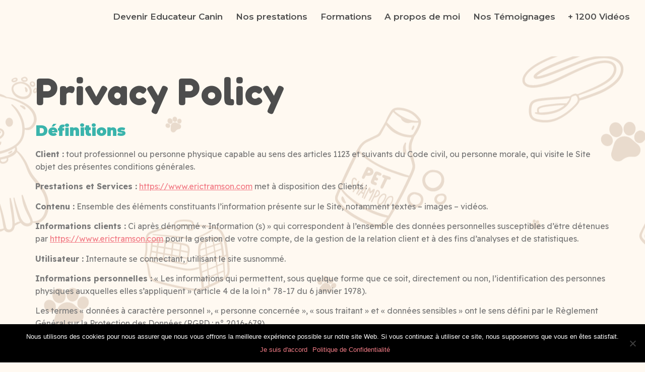

--- FILE ---
content_type: text/html; charset=UTF-8
request_url: https://erictramson.com/privacy-policy/
body_size: 24594
content:
<!doctype html><html lang="fr-FR"><head><meta charset="UTF-8"><meta name="viewport" content="width=device-width, initial-scale=1"><link rel="stylesheet" id="ao_optimized_gfonts" href="https://fonts.googleapis.com/css?family=Roboto:100,100italic,200,200italic,300,300italic,400,400italic,500,500italic,600,600italic,700,700italic,800,800italic,900,900italic%7CRoboto+Slab:100,100italic,200,200italic,300,300italic,400,400italic,500,500italic,600,600italic,700,700italic,800,800italic,900,900italic%7CReadex+Pro:100,100italic,200,200italic,300,300italic,400,400italic,500,500italic,600,600italic,700,700italic,800,800italic,900,900italic%7CFredoka+One:100,100italic,200,200italic,300,300italic,400,400italic,500,500italic,600,600italic,700,700italic,800,800italic,900,900italic%7CMontserrat:100,100italic,200,200italic,300,300italic,400,400italic,500,500italic,600,600italic,700,700italic,800,800italic,900,900italic%7CRubik:100,100italic,200,200italic,300,300italic,400,400italic,500,500italic,600,600italic,700,700italic,800,800italic,900,900italic&amp;display=swap"><link rel="profile" href="https://gmpg.org/xfn/11"><meta name='robots' content='index, follow, max-image-preview:large, max-snippet:-1, max-video-preview:-1' />  <script data-cfasync="false" data-pagespeed-no-defer>var gtm4wp_datalayer_name = "dataLayer";
	var dataLayer = dataLayer || [];</script> <link media="all" href="https://erictramson.com/wp-content/cache/autoptimize/css/autoptimize_5ca266dafb2dc746830c08f1223ff413.css" rel="stylesheet"><title>Privacy Policy &#8211; Eric Tramson - Expert Canin</title><link rel="canonical" href="https://erictramson.com/privacy-policy/" /><meta property="og:locale" content="fr_FR" /><meta property="og:type" content="article" /><meta property="og:title" content="Privacy Policy &#8211; Eric Tramson - Expert Canin" /><meta property="og:description" content="Définitions Client : tout professionnel ou personne physique capable au sens des articles 1123 et suivants du Code civil, ou personne morale, qui visite le Site objet des présentes conditions générales. Prestations et Services : https://www.erictramson.com met à disposition des Clients : Contenu : Ensemble des éléments constituants l’information présente sur le Site, notamment textes [&hellip;]" /><meta property="og:url" content="https://erictramson.com/privacy-policy/" /><meta property="og:site_name" content="Eric Tramson - Expert Canin" /><meta property="article:publisher" content="http://facebook.com/erictramson" /><meta property="article:modified_time" content="2019-02-05T14:49:30+00:00" /><meta property="og:image" content="https://erictramson.com/wp-content/uploads/2019/09/eric-tramson-expert-canin-facebook-04-01.jpg" /><meta property="og:image:width" content="1000" /><meta property="og:image:height" content="680" /><meta property="og:image:type" content="image/jpeg" /><meta name="twitter:card" content="summary_large_image" /><meta name="twitter:site" content="@Erictramson" /><meta name="twitter:label1" content="Durée de lecture estimée" /><meta name="twitter:data1" content="19 minutes" /> <script type="application/ld+json" class="yoast-schema-graph">{"@context":"https://schema.org","@graph":[{"@type":"WebPage","@id":"https://erictramson.com/privacy-policy/","url":"https://erictramson.com/privacy-policy/","name":"Privacy Policy &#8211; Eric Tramson - Expert Canin","isPartOf":{"@id":"https://erictramson.com/#website"},"datePublished":"2018-12-16T00:20:56+00:00","dateModified":"2019-02-05T14:49:30+00:00","breadcrumb":{"@id":"https://erictramson.com/privacy-policy/#breadcrumb"},"inLanguage":"fr-FR","potentialAction":[{"@type":"ReadAction","target":["https://erictramson.com/privacy-policy/"]}]},{"@type":"BreadcrumbList","@id":"https://erictramson.com/privacy-policy/#breadcrumb","itemListElement":[{"@type":"ListItem","position":1,"name":"Home","item":"https://erictramson.com/"},{"@type":"ListItem","position":2,"name":"Privacy Policy"}]},{"@type":"WebSite","@id":"https://erictramson.com/#website","url":"https://erictramson.com/","name":"Eric Tramson - Expert Canin","description":"Éducateur canin ou dresseur de chien","publisher":{"@id":"https://erictramson.com/#organization"},"potentialAction":[{"@type":"SearchAction","target":{"@type":"EntryPoint","urlTemplate":"https://erictramson.com/?s={search_term_string}"},"query-input":{"@type":"PropertyValueSpecification","valueRequired":true,"valueName":"search_term_string"}}],"inLanguage":"fr-FR"},{"@type":"Organization","@id":"https://erictramson.com/#organization","name":"Eric Tramson","url":"https://erictramson.com/","logo":{"@type":"ImageObject","inLanguage":"fr-FR","@id":"https://erictramson.com/#/schema/logo/image/","url":"https://erictramson.com/wp-content/uploads/2019/09/logo-watermark-eric-tramson-final-email.png","contentUrl":"https://erictramson.com/wp-content/uploads/2019/09/logo-watermark-eric-tramson-final-email.png","width":300,"height":284,"caption":"Eric Tramson"},"image":{"@id":"https://erictramson.com/#/schema/logo/image/"},"sameAs":["http://facebook.com/erictramson","https://x.com/Erictramson","https://www.instagram.com/eric.tramson/","https://fr.linkedin.com/in/eric-tramson-by-dressemonchien","https://www.pinterest.fr/erictramson/","https://www.youtube.com/user/ricocyno/videos"]}]}</script> <link rel='dns-prefetch' href='//cdnjs.cloudflare.com' /><link rel='dns-prefetch' href='//www.googletagmanager.com' /><link href='https://sp-ao.shortpixel.ai' rel='preconnect' /><link href='https://fonts.gstatic.com' crossorigin='anonymous' rel='preconnect' /><link rel="alternate" type="application/rss+xml" title="Eric Tramson - Expert Canin &raquo; Flux" href="https://erictramson.com/feed/" /><link rel="alternate" type="application/rss+xml" title="Eric Tramson - Expert Canin &raquo; Flux des commentaires" href="https://erictramson.com/comments/feed/" /><link rel="alternate" type="application/rss+xml" title="Eric Tramson - Expert Canin &raquo; Privacy Policy Flux des commentaires" href="https://erictramson.com/privacy-policy/feed/" /><link rel="alternate" title="oEmbed (JSON)" type="application/json+oembed" href="https://erictramson.com/wp-json/oembed/1.0/embed?url=https%3A%2F%2Ferictramson.com%2Fprivacy-policy%2F" /><link rel="alternate" title="oEmbed (XML)" type="text/xml+oembed" href="https://erictramson.com/wp-json/oembed/1.0/embed?url=https%3A%2F%2Ferictramson.com%2Fprivacy-policy%2F&#038;format=xml" /><link rel='stylesheet' id='elementor-post-13456-css' href='https://erictramson.com/wp-content/cache/autoptimize/css/autoptimize_single_bf019f98d40d78c0c357c3884c53092b.css' media='all' /><link rel='stylesheet' id='elementor-post-13870-css' href='https://erictramson.com/wp-content/cache/autoptimize/css/autoptimize_single_a9efb5bac8d3dcf02fa8f69aaaf5f6b3.css' media='all' /><link rel='stylesheet' id='elementor-post-173-css' href='https://erictramson.com/wp-content/cache/autoptimize/css/autoptimize_single_35825b940f4bba6b115b3bafabb775e2.css' media='all' /><link rel='stylesheet' id='elementor-post-13957-css' href='https://erictramson.com/wp-content/cache/autoptimize/css/autoptimize_single_3cc115cd5ea6064fcb780386394dd5a4.css' media='all' /> <script src="https://erictramson.com/wp-includes/js/jquery/jquery.min.js" id="jquery-core-js"></script> <script id="rform-script-js-extra">var romethemeform_ajax_url = {"ajax_url":"https://erictramson.com/wp-admin/admin-ajax.php","nonce":"bf0e434a34"};
//# sourceURL=rform-script-js-extra</script> <script id="intl-tel-input-js-extra">var intl_tel_input_script = {"url":"https://erictramson.com/wp-content/plugins/romethemeform/widgets/assets/js/intl_tel_input_utils.js"};
//# sourceURL=intl-tel-input-js-extra</script> <script id="cookie-notice-front-js-before">var cnArgs = {"ajaxUrl":"https:\/\/erictramson.com\/wp-admin\/admin-ajax.php","nonce":"1b595939e4","hideEffect":"fade","position":"bottom","onScroll":false,"onScrollOffset":100,"onClick":false,"cookieName":"cookie_notice_accepted","cookieTime":2592000,"cookieTimeRejected":2592000,"globalCookie":false,"redirection":false,"cache":true,"revokeCookies":false,"revokeCookiesOpt":"automatic"};

//# sourceURL=cookie-notice-front-js-before</script> <script id="sfpp-fb-root-js-extra">var sfpp_script_vars = {"language":"fr_FR","appId":"297186066963865"};
//# sourceURL=sfpp-fb-root-js-extra</script>    <script src="https://www.googletagmanager.com/gtag/js?id=GT-NMKXWNB5" id="google_gtagjs-js" async></script> <script id="google_gtagjs-js-after">window.dataLayer = window.dataLayer || [];function gtag(){dataLayer.push(arguments);}
gtag("set","linker",{"domains":["erictramson.com"]});
gtag("js", new Date());
gtag("set", "developer_id.dZTNiMT", true);
gtag("config", "GT-NMKXWNB5");
 window._googlesitekit = window._googlesitekit || {}; window._googlesitekit.throttledEvents = []; window._googlesitekit.gtagEvent = (name, data) => { var key = JSON.stringify( { name, data } ); if ( !! window._googlesitekit.throttledEvents[ key ] ) { return; } window._googlesitekit.throttledEvents[ key ] = true; setTimeout( () => { delete window._googlesitekit.throttledEvents[ key ]; }, 5 ); gtag( "event", name, { ...data, event_source: "site-kit" } ); } 
//# sourceURL=google_gtagjs-js-after</script> <link rel="https://api.w.org/" href="https://erictramson.com/wp-json/" /><link rel="alternate" title="JSON" type="application/json" href="https://erictramson.com/wp-json/wp/v2/pages/3" /><link rel="EditURI" type="application/rsd+xml" title="RSD" href="https://erictramson.com/xmlrpc.php?rsd" /><meta name="generator" content="WordPress 6.9" /><link rel='shortlink' href='https://erictramson.com/?p=3' /><meta name="generator" content="Site Kit by Google 1.147.0" />  <script data-cfasync="false" data-pagespeed-no-defer>var dataLayer_content = {"pagePostType":"page","pagePostType2":"single-page","pagePostAuthor":"Eric Tramson"};
	dataLayer.push( dataLayer_content );</script> <script data-cfasync="false" data-pagespeed-no-defer>(function(w,d,s,l,i){w[l]=w[l]||[];w[l].push({'gtm.start':
new Date().getTime(),event:'gtm.js'});var f=d.getElementsByTagName(s)[0],
j=d.createElement(s),dl=l!='dataLayer'?'&l='+l:'';j.async=true;j.src=
'//www.googletagmanager.com/gtm.js?id='+i+dl;f.parentNode.insertBefore(j,f);
})(window,document,'script','dataLayer','GTM-MV9P897');</script> <meta name="generator" content="Elementor 3.34.1; features: additional_custom_breakpoints; settings: css_print_method-external, google_font-enabled, font_display-swap"><meta name="theme-color" content="#FFF9F1"><link rel="icon" href="https://sp-ao.shortpixel.ai/client/to_webp,q_glossy,ret_img,w_32,h_32/https://erictramson.com/wp-content/uploads/2018/05/cropped-ET-Simple-Logo-C-512x512-32x32.png" sizes="32x32" /><link rel="icon" href="https://sp-ao.shortpixel.ai/client/to_webp,q_glossy,ret_img,w_192,h_192/https://erictramson.com/wp-content/uploads/2018/05/cropped-ET-Simple-Logo-C-512x512-192x192.png" sizes="192x192" /><link rel="apple-touch-icon" href="https://sp-ao.shortpixel.ai/client/to_webp,q_glossy,ret_img,w_180,h_180/https://erictramson.com/wp-content/uploads/2018/05/cropped-ET-Simple-Logo-C-512x512-180x180.png" /><meta name="msapplication-TileImage" content="https://erictramson.com/wp-content/uploads/2018/05/cropped-ET-Simple-Logo-C-512x512-270x270.png" /></head><body class="privacy-policy wp-singular page-template-default page page-id-3 wp-custom-logo wp-embed-responsive wp-theme-hello-elementor cookies-not-set theme-default elementor-default elementor-kit-13456"> <a class="skip-link screen-reader-text" href="#content">Aller au contenu</a><header data-elementor-type="header" data-elementor-id="13870" class="elementor elementor-13870 elementor-location-header" data-elementor-post-type="elementor_library"><div class="elementor-element elementor-element-29cf07ba e-con-full elementor-hidden-tablet elementor-hidden-mobile e-flex e-con e-parent" data-id="29cf07ba" data-element_type="container" data-settings="{&quot;background_background&quot;:&quot;classic&quot;,&quot;sticky&quot;:&quot;top&quot;,&quot;sticky_on&quot;:[&quot;desktop&quot;,&quot;tablet&quot;,&quot;mobile&quot;],&quot;sticky_offset&quot;:0,&quot;sticky_effects_offset&quot;:0,&quot;sticky_anchor_link_offset&quot;:0}"><div class="elementor-element elementor-element-623d38cf e-con-full e-flex e-con e-child" data-id="623d38cf" data-element_type="container"><div class="elementor-element elementor-element-b76b5a0 elementor-widget elementor-widget-theme-site-logo elementor-widget-image" data-id="b76b5a0" data-element_type="widget" data-widget_type="theme-site-logo.default"><div class="elementor-widget-container"> <a href="https://erictramson.com"> <img decoding="async" width="300" height="284" src="https://sp-ao.shortpixel.ai/client/to_webp,q_glossy,ret_img,w_300,h_284/https://erictramson.com/wp-content/uploads/2019/09/logo-watermark-eric-tramson-final-email.png" class="attachment-full size-full wp-image-10714" alt="" /> </a></div></div></div><div class="elementor-element elementor-element-777c289b e-con-full e-flex e-con e-child" data-id="777c289b" data-element_type="container"><div class="elementor-element elementor-element-75b51b5d elementor-nav-menu__align-center elementor-nav-menu--dropdown-none elementor-widget elementor-widget-nav-menu" data-id="75b51b5d" data-element_type="widget" data-settings="{&quot;toggle_icon_hover_animation&quot;:&quot;grow&quot;,&quot;layout&quot;:&quot;horizontal&quot;,&quot;submenu_icon&quot;:{&quot;value&quot;:&quot;&lt;i class=\&quot;fas fa-caret-down\&quot; aria-hidden=\&quot;true\&quot;&gt;&lt;\/i&gt;&quot;,&quot;library&quot;:&quot;fa-solid&quot;}}" data-widget_type="nav-menu.default"><div class="elementor-widget-container"><nav aria-label="Menu" class="elementor-nav-menu--main elementor-nav-menu__container elementor-nav-menu--layout-horizontal e--pointer-underline e--animation-slide"><ul id="menu-1-75b51b5d" class="elementor-nav-menu"><li class="menu-item menu-item-type-post_type menu-item-object-page menu-item-13665"><a href="https://erictramson.com/devenir-educateur-canin/" class="elementor-item">Devenir Educateur Canin</a></li><li class="menu-item menu-item-type-post_type menu-item-object-page menu-item-13661"><a href="https://erictramson.com/nos-prestations-2/" class="elementor-item">Nos prestations</a></li><li class="menu-item menu-item-type-post_type menu-item-object-page menu-item-13664"><a href="https://erictramson.com/formations/" class="elementor-item">Formations</a></li><li class="menu-item menu-item-type-post_type menu-item-object-page menu-item-13662"><a href="https://erictramson.com/erictramson-2/" class="elementor-item">A propos de moi</a></li><li class="menu-item menu-item-type-post_type menu-item-object-page menu-item-13660"><a href="https://erictramson.com/nos-temoignages/" class="elementor-item">Nos Témoignages</a></li><li class="menu-item menu-item-type-post_type menu-item-object-page menu-item-13717"><a href="https://erictramson.com/1200-videos/" class="elementor-item">+ 1200 Vidéos</a></li></ul></nav><nav class="elementor-nav-menu--dropdown elementor-nav-menu__container" aria-hidden="true"><ul id="menu-2-75b51b5d" class="elementor-nav-menu"><li class="menu-item menu-item-type-post_type menu-item-object-page menu-item-13665"><a href="https://erictramson.com/devenir-educateur-canin/" class="elementor-item" tabindex="-1">Devenir Educateur Canin</a></li><li class="menu-item menu-item-type-post_type menu-item-object-page menu-item-13661"><a href="https://erictramson.com/nos-prestations-2/" class="elementor-item" tabindex="-1">Nos prestations</a></li><li class="menu-item menu-item-type-post_type menu-item-object-page menu-item-13664"><a href="https://erictramson.com/formations/" class="elementor-item" tabindex="-1">Formations</a></li><li class="menu-item menu-item-type-post_type menu-item-object-page menu-item-13662"><a href="https://erictramson.com/erictramson-2/" class="elementor-item" tabindex="-1">A propos de moi</a></li><li class="menu-item menu-item-type-post_type menu-item-object-page menu-item-13660"><a href="https://erictramson.com/nos-temoignages/" class="elementor-item" tabindex="-1">Nos Témoignages</a></li><li class="menu-item menu-item-type-post_type menu-item-object-page menu-item-13717"><a href="https://erictramson.com/1200-videos/" class="elementor-item" tabindex="-1">+ 1200 Vidéos</a></li></ul></nav></div></div></div></div><div class="elementor-element elementor-element-3a0a09ac e-con-full elementor-hidden-desktop e-flex e-con e-parent" data-id="3a0a09ac" data-element_type="container" data-settings="{&quot;background_background&quot;:&quot;classic&quot;,&quot;sticky_parent&quot;:&quot;yes&quot;,&quot;sticky&quot;:&quot;top&quot;,&quot;sticky_on&quot;:[&quot;desktop&quot;,&quot;tablet&quot;,&quot;mobile&quot;],&quot;sticky_offset&quot;:0,&quot;sticky_effects_offset&quot;:0,&quot;sticky_anchor_link_offset&quot;:0}"><div class="elementor-element elementor-element-53209e09 e-con-full e-flex e-con e-child" data-id="53209e09" data-element_type="container"><div class="elementor-element elementor-element-beb0376 elementor-widget elementor-widget-theme-site-logo elementor-widget-image" data-id="beb0376" data-element_type="widget" data-widget_type="theme-site-logo.default"><div class="elementor-widget-container"> <a href="https://erictramson.com"> <img decoding="async" width="300" height="284" src="https://sp-ao.shortpixel.ai/client/to_webp,q_glossy,ret_img,w_300,h_284/https://erictramson.com/wp-content/uploads/2019/09/logo-watermark-eric-tramson-final-email.png" class="attachment-full size-full wp-image-10714" alt="" /> </a></div></div></div><div class="elementor-element elementor-element-7068e232 e-con-full e-flex e-con e-child" data-id="7068e232" data-element_type="container" data-settings="{&quot;sticky&quot;:&quot;bottom&quot;,&quot;sticky_on&quot;:[&quot;desktop&quot;,&quot;tablet&quot;,&quot;mobile&quot;],&quot;sticky_offset&quot;:0,&quot;sticky_effects_offset&quot;:0,&quot;sticky_anchor_link_offset&quot;:0}"><div class="elementor-element elementor-element-58303c01 elementor-align-center elementor-mobile-align-right elementor-absolute elementor-widget elementor-widget-button" data-id="58303c01" data-element_type="widget" data-settings="{&quot;sticky&quot;:&quot;top&quot;,&quot;_position&quot;:&quot;absolute&quot;,&quot;sticky_parent&quot;:&quot;yes&quot;,&quot;sticky_on&quot;:[&quot;desktop&quot;,&quot;tablet&quot;,&quot;mobile&quot;],&quot;sticky_offset&quot;:0,&quot;sticky_effects_offset&quot;:0,&quot;sticky_anchor_link_offset&quot;:0}" data-widget_type="button.default"><div class="elementor-widget-container"><div class="elementor-button-wrapper"> <a class="elementor-button elementor-button-link elementor-size-sm" href="#elementor-action%3Aaction%3Doff_canvas%3Aopen%26settings%3DeyJpZCI6IjQwYmVlNDcxIiwiZGlzcGxheU1vZGUiOiJvcGVuIn0%3D"> <span class="elementor-button-content-wrapper"> <span class="elementor-button-icon"> <i aria-hidden="true" class="fas fa-align-justify"></i> </span> </span> </a></div></div></div></div></div><div class="elementor-element elementor-element-3f108bba e-flex e-con-boxed e-con e-parent" data-id="3f108bba" data-element_type="container"><div class="e-con-inner"><div class="elementor-element elementor-element-40bee471 elementor-widget elementor-widget-off-canvas" data-id="40bee471" data-element_type="widget" data-settings="{&quot;prevent_scroll&quot;:&quot;yes&quot;}" data-widget_type="off-canvas.default"><div class="elementor-widget-container"><div id="off-canvas-40bee471" class="e-off-canvas" role="dialog" aria-hidden="true" aria-label="Menuoffcanva" aria-modal="true" inert="" data-delay-child-handlers="true"><div class="e-off-canvas__overlay"></div><div class="e-off-canvas__main"><div class="e-off-canvas__content"><div class="elementor-element elementor-element-4a9f38a1 e-con-full e-flex e-con e-child" data-id="4a9f38a1" data-element_type="container"><div class="elementor-element elementor-element-76ce862e e-con-full e-flex e-con e-child" data-id="76ce862e" data-element_type="container"><div class="elementor-element elementor-element-4cc8e26 e-con-full e-flex e-con e-child" data-id="4cc8e26" data-element_type="container"><div class="elementor-element elementor-element-46dc3d8 elementor-widget elementor-widget-theme-site-logo elementor-widget-image" data-id="46dc3d8" data-element_type="widget" data-widget_type="theme-site-logo.default"><div class="elementor-widget-container"> <a href="https://erictramson.com"> <img decoding="async" width="300" height="284" src="https://sp-ao.shortpixel.ai/client/to_webp,q_glossy,ret_img,w_300,h_284/https://erictramson.com/wp-content/uploads/2019/09/logo-watermark-eric-tramson-final-email.png" class="attachment-full size-full wp-image-10714" alt="" /> </a></div></div></div><div class="elementor-element elementor-element-5e8f874 e-con-full e-flex e-con e-child" data-id="5e8f874" data-element_type="container"><div class="elementor-element elementor-element-3a0620a elementor-align-center elementor-mobile-align-center elementor-tablet-align-right elementor-widget elementor-widget-button" data-id="3a0620a" data-element_type="widget" data-settings="{&quot;sticky&quot;:&quot;top&quot;,&quot;sticky_parent&quot;:&quot;yes&quot;,&quot;sticky_on&quot;:[&quot;desktop&quot;,&quot;tablet&quot;,&quot;mobile&quot;],&quot;sticky_offset&quot;:0,&quot;sticky_effects_offset&quot;:0,&quot;sticky_anchor_link_offset&quot;:0}" data-widget_type="button.default"><div class="elementor-widget-container"><div class="elementor-button-wrapper"> <a class="elementor-button elementor-button-link elementor-size-sm" href="#elementor-action%3Aaction%3Doff_canvas%3Aclose%26settings%3DeyJpZCI6IjQwYmVlNDcxIiwiZGlzcGxheU1vZGUiOiJjbG9zZSJ9"> <span class="elementor-button-content-wrapper"> <span class="elementor-button-icon"> <i aria-hidden="true" class="icon icon-cross"></i> </span> </span> </a></div></div></div></div></div><div class="elementor-element elementor-element-dc02828 e-flex e-con-boxed e-con e-child" data-id="dc02828" data-element_type="container"><div class="e-con-inner"><div class="elementor-element elementor-element-8801bc3 elementor-align-start elementor-icon-list--layout-traditional elementor-list-item-link-full_width elementor-widget elementor-widget-icon-list" data-id="8801bc3" data-element_type="widget" data-widget_type="icon-list.default"><div class="elementor-widget-container"><ul class="elementor-icon-list-items"><li class="elementor-icon-list-item"> <a href="https://erictramson.com/devenir-educateur-canin/"> <span class="elementor-icon-list-text">Devenir Educateur Canin </span> </a></li><li class="elementor-icon-list-item"> <a href="https://erictramson.com/nos-prestations-2/"> <span class="elementor-icon-list-text">Nos prestations</span> </a></li><li class="elementor-icon-list-item"> <a href="https://erictramson.com/formations/"> <span class="elementor-icon-list-text">Formations</span> </a></li><li class="elementor-icon-list-item"> <a href="https://erictramson.com/erictramson-2/"> <span class="elementor-icon-list-text">A propos de moi </span> </a></li><li class="elementor-icon-list-item"> <a href="https://erictramson.com/nos-temoignages/"> <span class="elementor-icon-list-text">Nos témoignages</span> </a></li><li class="elementor-icon-list-item"> <a href="https://erictramson.com/1200-videos/"> <span class="elementor-icon-list-text">+1200 video </span> </a></li></ul></div></div></div></div><div class="elementor-element elementor-element-3ed2aa3a e-con-full e-flex e-con e-child" data-id="3ed2aa3a" data-element_type="container"><div class="elementor-element elementor-element-39bbc95b elementor-mobile-align-justify elementor-widget-mobile__width-inherit elementor-tablet-align-justify elementor-widget elementor-widget-button" data-id="39bbc95b" data-element_type="widget" data-widget_type="button.default"><div class="elementor-widget-container"><div class="elementor-button-wrapper"> <a class="elementor-button elementor-size-sm" role="button"> <span class="elementor-button-content-wrapper"> <span class="elementor-button-text">Contactez-nous</span> </span> </a></div></div></div><div class="elementor-element elementor-element-697e06b5 elementor-icon-list--layout-inline elementor-mobile-align-center elementor-tablet-align-center elementor-list-item-link-full_width elementor-widget elementor-widget-icon-list" data-id="697e06b5" data-element_type="widget" data-widget_type="icon-list.default"><div class="elementor-widget-container"><ul class="elementor-icon-list-items elementor-inline-items"><li class="elementor-icon-list-item elementor-inline-item"> <a href="https://www.instagram.com/la_royale_france/"> <span class="elementor-icon-list-icon"> <i aria-hidden="true" class="fab fa-instagram"></i> </span> <span class="elementor-icon-list-text"></span> </a></li><li class="elementor-icon-list-item elementor-inline-item"> <a href="https://www.linkedin.com/company/la-royale-investissements-france/posts/?feedView=all"> <span class="elementor-icon-list-icon"> <i aria-hidden="true" class="fab fa-linkedin-in"></i> </span> <span class="elementor-icon-list-text"></span> </a></li><li class="elementor-icon-list-item elementor-inline-item"> <a href="https://www.linkedin.com/company/la-royale-investissements-france/posts/?feedView=all"> <span class="elementor-icon-list-icon"> <i aria-hidden="true" class="icon icon-youtube-1"></i> </span> <span class="elementor-icon-list-text"></span> </a></li></ul></div></div></div></div></div></div></div></div></div></div></div></header><main id="content" class="site-main post-3 page type-page status-publish hentry"><div class="page-header"><h1 class="entry-title">Privacy Policy</h1></div><div class="page-content"><h2><b>Définitions</b></h2><p><b>Client :</b><span style="font-weight: 400;"> tout professionnel ou personne physique capable au sens des articles 1123 et suivants du Code civil, ou personne morale, qui visite le Site objet des présentes conditions générales.</span></p><p><b>Prestations et Services :</b> <a href="https://www.erictramson.com/"><span style="font-weight: 400;">https://www.erictramson.com</span></a><span style="font-weight: 400;"> met à disposition des Clients :</span></p><p><b>Contenu :</b><span style="font-weight: 400;"> Ensemble des éléments constituants l’information présente sur le Site, notamment textes – images – vidéos.</span></p><p><b>Informations clients :</b><span style="font-weight: 400;"> Ci après dénommé « Information (s) » qui correspondent à l’ensemble des données personnelles susceptibles d’être détenues par </span><a href="https://www.erictramson.com/"><span style="font-weight: 400;">https://www.erictramson.com</span></a><span style="font-weight: 400;"> pour la gestion de votre compte, de la gestion de la relation client et à des fins d’analyses et de statistiques.</span></p><p><b>Utilisateur :</b><span style="font-weight: 400;"> Internaute se connectant, utilisant le site susnommé.</span></p><p><b>Informations personnelles :</b><span style="font-weight: 400;"> « Les informations qui permettent, sous quelque forme que ce soit, directement ou non, l&rsquo;identification des personnes physiques auxquelles elles s&rsquo;appliquent » (article 4 de la loi n° 78-17 du 6 janvier 1978).</span></p><p><span style="font-weight: 400;">Les termes « données à caractère personnel », « personne concernée », « sous traitant » et « données sensibles » ont le sens défini par le Règlement Général sur la Protection des Données (RGPD : n° 2016-679)</span></p><h2><b>1. Présentation du site internet.</b></h2><p><span style="font-weight: 400;">En vertu de l&rsquo;article 6 de la loi n° 2004-575 du 21 juin 2004 pour la confiance dans l&rsquo;économie numérique, il est précisé aux utilisateurs du site internet </span><a href="https://www.erictramson.com/"><span style="font-weight: 400;">https://www.erictramson.com</span></a><span style="font-weight: 400;"> l&rsquo;identité des différents intervenants dans le cadre de sa réalisation et de son suivi:</span></p><p><b>Propriétaire</b><span style="font-weight: 400;"> : Siret n° 513077 149 0002 Eric TRAMSON – CARRAIRES DES DARROTS 83720 TRANS EN PROVENCE</span></p><p><b>Responsable publication</b><span style="font-weight: 400;"> : Eric TRAMSON – info@dressemonchien.com</span></p><p><span style="font-weight: 400;">Le responsable publication est une personne physique ou une personne morale.</span></p><p><b>Webmaster</b><span style="font-weight: 400;"> : Eric TRAMSON – info@dressemonchien.com</span></p><p><b>Délégué à la protection des données</b><span style="font-weight: 400;"> : Eric TRAMSON – info@dressemonchien.com</span></p><h2><b>2. Conditions générales d’utilisation du site et des services proposés.</b></h2><p><span style="font-weight: 400;">Le Site constitue une œuvre de l’esprit protégée par les dispositions du Code de la Propriété Intellectuelle et des Réglementations Internationales applicables. Le Client ne peut en aucune manière réutiliser, céder ou exploiter pour son propre compte tout ou partie des éléments ou travaux du Site.</span></p><p><span style="font-weight: 400;">L’utilisation du site </span><a href="https://www.erictramson.com/"><span style="font-weight: 400;">https://www.erictramson.com</span></a><span style="font-weight: 400;"> implique l’acceptation pleine et entière des conditions générales d’utilisation ci-après décrites. Ces conditions d’utilisation sont susceptibles d’être modifiées ou complétées à tout moment, les utilisateurs du site </span><a href="https://www.erictramson.com/"><span style="font-weight: 400;">https://www.erictramson.com</span></a><span style="font-weight: 400;"> sont donc invités à les consulter de manière régulière.</span></p><p><span style="font-weight: 400;">Ce site internet est normalement accessible à tout moment aux utilisateurs. Une interruption pour raison de maintenance technique peut être toutefois décidée par </span><a href="https://www.erictramson.com/"><span style="font-weight: 400;">https://www.erictramson.com</span></a><span style="font-weight: 400;">, qui s’efforcera alors de communiquer préalablement aux utilisateurs les dates et heures de l’intervention. Le site web </span><a href="https://www.erictramson.com/"><span style="font-weight: 400;">https://www.erictramson.com</span></a><span style="font-weight: 400;"> est mis à jour régulièrement par </span><a href="https://www.erictramson.com/"><span style="font-weight: 400;">https://www.erictramson.com</span></a><span style="font-weight: 400;"> responsable. De la même façon, les mentions légales peuvent être modifiées à tout moment : elles s’imposent néanmoins à l’utilisateur qui est invité à s’y référer le plus souvent possible afin d’en prendre connaissance.</span></p><h2><b>3. Description des services fournis.</b></h2><p><span style="font-weight: 400;">Le site internet </span><a href="https://www.erictramson.com/"><span style="font-weight: 400;">https://www.erictramson.com</span></a><span style="font-weight: 400;"> a pour objet de fournir une information concernant l’ensemble des activités de la société.</span><a href="https://www.erictramson.com/"><span style="font-weight: 400;">https://www.erictramson.com</span></a><span style="font-weight: 400;"> s’efforce de fournir sur le site </span><a href="https://www.erictramson.com/"><span style="font-weight: 400;">https://www.erictramson.com</span></a><span style="font-weight: 400;"> des informations aussi précises que possible. Toutefois, il ne pourra être tenu responsable des oublis, des inexactitudes et des carences dans la mise à jour, qu’elles soient de son fait ou du fait des tiers partenaires qui lui fournissent ces informations.</span></p><p><span style="font-weight: 400;">Toutes les informations indiquées sur le site </span><a href="https://www.erictramson.com/"><span style="font-weight: 400;">https://www.erictramson.com</span></a><span style="font-weight: 400;"> sont données à titre indicatif, et sont susceptibles d’évoluer. Par ailleurs, les renseignements figurant sur le site </span><a href="https://www.erictramson.com/"><span style="font-weight: 400;">https://www.erictramson.com</span></a><span style="font-weight: 400;"> ne sont pas exhaustifs. Ils sont donnés sous réserve de modifications ayant été apportées depuis leur mise en ligne.</span></p><h2><b>4. Limitations contractuelles sur les données techniques.</b></h2><p><span style="font-weight: 400;">Le site utilise la technologie JavaScript. Le site Internet ne pourra être tenu responsable de dommages matériels liés à l’utilisation du site. De plus, l’utilisateur du site s’engage à accéder au site en utilisant un matériel récent, ne contenant pas de virus et avec un navigateur de dernière génération mis-à-jour Le site </span><a href="https://www.erictramson.com/"><span style="font-weight: 400;">https://www.erictramson.com</span></a><span style="font-weight: 400;"> est hébergé chez un prestataire sur le territoire de l’Union Européenne conformément aux dispositions du Règlement Général sur la Protection des Données (RGPD : n° 2016-679)</span></p><p><span style="font-weight: 400;">L’objectif est d’apporter une prestation qui assure le meilleur taux d’accessibilité. L’hébergeur assure la continuité de son service 24 Heures sur 24, tous les jours de l’année. Il se réserve néanmoins la possibilité d’interrompre le service d’hébergement pour les durées les plus courtes possibles notamment à des fins de maintenance, d’amélioration de ses infrastructures, de défaillance de ses infrastructures ou si les Prestations et Services génèrent un trafic réputé anormal.</span></p><p><a href="https://www.erictramson.com/"><span style="font-weight: 400;">https://www.erictramson.com</span></a><span style="font-weight: 400;"> et l’hébergeur ne pourront être tenus responsables en cas de dysfonctionnement du réseau Internet, des lignes téléphoniques ou du matériel informatique et de téléphonie lié notamment à l’encombrement du réseau empêchant l’accès au serveur.</span></p><h2><b>5. Propriété intellectuelle et contrefaçons.</b></h2><p><a href="https://www.erictramson.com/"><span style="font-weight: 400;">https://www.erictramson.com</span></a><span style="font-weight: 400;"> est propriétaire des droits de propriété intellectuelle et détient les droits d’usage sur tous les éléments accessibles sur le site internet, notamment les textes, images, graphismes, logos, vidéos, icônes et sons. Toute reproduction, représentation, modification, publication, adaptation de tout ou partie des éléments du site, quel que soit le moyen ou le procédé utilisé, est interdite, sauf autorisation écrite préalable de : </span><a href="https://www.erictramson.com/"><span style="font-weight: 400;">https://www.erictramson.com</span></a><span style="font-weight: 400;">.</span></p><p><span style="font-weight: 400;">Toute exploitation non autorisée du site ou de l’un quelconque des éléments qu’il contient sera considérée comme constitutive d’une contrefaçon et poursuivie conformément aux dispositions des articles L.335-2 et suivants du Code de Propriété Intellectuelle.</span></p><h2><b>6. Limitations de responsabilité.</b></h2><p><a href="https://www.erictramson.com/"><span style="font-weight: 400;">https://www.erictramson.com</span></a><span style="font-weight: 400;"> agit en tant qu’éditeur du site. </span><a href="https://www.erictramson.com/"><span style="font-weight: 400;">https://www.erictramson.com</span></a><span style="font-weight: 400;">  est responsable de la qualité et de la véracité du Contenu qu’il publie.</span></p><p><a href="https://www.erictramson.com/"><span style="font-weight: 400;">https://www.erictramson.com</span></a><span style="font-weight: 400;"> ne pourra être tenu responsable des dommages directs et indirects causés au matériel de l’utilisateur, lors de l’accès au site internet </span><a href="https://www.erictramson.com/"><span style="font-weight: 400;">https://www.erictramson.com</span></a><span style="font-weight: 400;">, et résultant soit de l’utilisation d’un matériel ne répondant pas aux spécifications indiquées au point 4, soit de l’apparition d’un bug ou d’une incompatibilité.</span></p><p><a href="https://www.erictramson.com/"><span style="font-weight: 400;">https://www.erictramson.com</span></a><span style="font-weight: 400;"> ne pourra également être tenu responsable des dommages indirects (tels par exemple qu’une perte de marché ou perte d’une chance) consécutifs à l’utilisation du site </span><a href="https://www.erictramson.com/"><span style="font-weight: 400;">https://www.erictramson.com</span></a><span style="font-weight: 400;">. Des espaces interactifs (possibilité de poser des questions dans l’espace contact) sont à la disposition des utilisateurs. </span><a href="https://www.erictramson.com/"><span style="font-weight: 400;">https://www.erictramson.com</span></a><span style="font-weight: 400;"> se réserve le droit de supprimer, sans mise en demeure préalable, tout contenu déposé dans cet espace qui contreviendrait à la législation applicable en France, en particulier aux dispositions relatives à la protection des données. Le cas échéant, </span><a href="https://www.erictramson.com/"><span style="font-weight: 400;">https://www.erictramson.com</span></a><span style="font-weight: 400;"> se réserve également la possibilité de mettre en cause la responsabilité civile et/ou pénale de l’utilisateur, notamment en cas de message à caractère raciste, injurieux, diffamant, ou pornographique, quel que soit le support utilisé (texte, photographie …).</span></p><h2><b>7. Gestion des données personnelles.</b></h2><p><span style="font-weight: 400;">Le Client est informé des réglementations concernant la communication marketing, la loi du 21 Juin 2014 pour la confiance dans l’Economie Numérique, la Loi Informatique et Liberté du 06 Août 2004 ainsi que du Règlement Général sur la Protection des Données (RGPD : n° 2016-679).</span></p><h3><b>7.1 Responsables de la collecte des données personnelles</b></h3><p><span style="font-weight: 400;">Pour les Données Personnelles collectées dans le cadre de la création du compte personnel de l’Utilisateur et de sa navigation sur le Site, le responsable du traitement des Données Personnelles est : Eric Tramson. </span><a href="https://www.erictramson.com/"><span style="font-weight: 400;">https://www.erictramson.com</span></a><span style="font-weight: 400;"> est représenté par Eric TRAMSON, son représentant légal</span></p><p><span style="font-weight: 400;">En tant que responsable du traitement des données qu’il collecte, </span><a href="https://www.erictramson.com/"><span style="font-weight: 400;">https://www.erictramson.com</span></a><span style="font-weight: 400;"> s’engage à respecter le cadre des dispositions légales en vigueur. Il lui appartient notamment au Client d’établir les finalités de ses traitements de données, de fournir à ses prospects et clients, à partir de la collecte de leurs consentements, une information complète sur le traitement de leurs données personnelles et de maintenir un registre des traitements conforme à la réalité. Chaque fois que </span><a href="https://www.erictramson.com/"><span style="font-weight: 400;">https://www.erictramson.com</span></a><span style="font-weight: 400;"> traite des Données Personnelles, </span><a href="https://www.erictramson.com/"><span style="font-weight: 400;">https://www.erictramson.com</span></a><span style="font-weight: 400;"> prend toutes les mesures raisonnables pour s’assurer de l’exactitude et de la pertinence des Données Personnelles au regard des finalités pour lesquelles </span><a href="https://www.erictramson.com/"><span style="font-weight: 400;">https://www.erictramson.com</span></a><span style="font-weight: 400;"> les traite.</span></p><h3><b>7.2 Finalité des données collectées</b></h3><p><a href="https://www.erictramson.com/"><span style="font-weight: 400;">https://www.erictramson.com</span></a><span style="font-weight: 400;"> est susceptible de traiter tout ou partie des données :</span></p><ul><li style="font-weight: 400;"><span style="font-weight: 400;">pour permettre la navigation sur le Site et la gestion et la traçabilité des prestations et services commandés par l’utilisateur : données de connexion et d’utilisation du Site, facturation, historique des commandes, etc.</span></li><li style="font-weight: 400;"><span style="font-weight: 400;"> pour prévenir et lutter contre la fraude informatique (spamming, hacking…) : matériel informatique utilisé pour la navigation, l’adresse IP, le mot de passe (hashé)</span></li><li style="font-weight: 400;"><span style="font-weight: 400;"> pour améliorer la navigation sur le Site : données de connexion et d’utilisation</span></li><li style="font-weight: 400;"><span style="font-weight: 400;"> pour mener des enquêtes de satisfaction facultatives sur </span><a href="https://www.erictramson.com/"><span style="font-weight: 400;">https://www.erictramson.com</span></a><span style="font-weight: 400;"> : adresse email</span></li><li style="font-weight: 400;"><span style="font-weight: 400;">pour mener des campagnes de communication (sms, mail) : numéro de téléphone, adresse email</span></li></ul><p><a href="https://www.erictramson.com/"><span style="font-weight: 400;">https://www.erictramson.com</span></a><span style="font-weight: 400;"> ne commercialise pas vos données personnelles qui sont donc uniquement utilisées par nécessité ou à des fins statistiques et d’analyses.</span></p><h3><b>7.3 Droit d’accès, de rectification et d’opposition</b></h3><p><span style="font-weight: 400;">Conformément à la réglementation européenne en vigueur, les Utilisateurs de </span><a href="https://www.erictramson.com/"><span style="font-weight: 400;">https://www.erictramson.com</span></a><span style="font-weight: 400;"> disposent des droits suivants :</span></p><ul><li style="font-weight: 400;"><span style="font-weight: 400;">droit d&rsquo;accès (article 15 RGPD) et de rectification (article 16 RGPD), de mise à jour, de complétude des données des Utilisateurs droit de verrouillage ou d’effacement des données des Utilisateurs à caractère personnel (article 17 du RGPD), lorsqu’elles sont inexactes, incomplètes, équivoques, périmées, ou dont la collecte, l&rsquo;utilisation, la communication ou la conservation est interdite</span></li><li style="font-weight: 400;"><span style="font-weight: 400;"> droit de retirer à tout moment un consentement (article 13-2c RGPD)</span></li><li style="font-weight: 400;"><span style="font-weight: 400;"> droit à la limitation du traitement des données des Utilisateurs (article 18 RGPD)</span></li><li style="font-weight: 400;"><span style="font-weight: 400;"> droit d’opposition au traitement des données des Utilisateurs (article 21 RGPD)</span></li><li style="font-weight: 400;"><span style="font-weight: 400;"> droit à la portabilité des données que les Utilisateurs auront fournies, lorsque ces données font l’objet de traitements automatisés fondés sur leur consentement ou sur un contrat (article 20 RGPD)</span></li><li style="font-weight: 400;"><span style="font-weight: 400;"> droit de définir le sort des données des Utilisateurs après leur mort et de choisir à qui </span><a href="https://www.erictramson.com/"><span style="font-weight: 400;">https://www.erictramson.com</span></a><span style="font-weight: 400;"> devra communiquer (ou non) ses données à un tiers qu’ils aura préalablement désigné</span></li></ul><p><span style="font-weight: 400;">Dès que </span><a href="https://www.erictramson.com/"><span style="font-weight: 400;">https://www.erictramson.com</span></a><span style="font-weight: 400;"> a connaissance du décès d’un Utilisateur et à défaut d’instructions de sa part, </span><a href="https://www.erictramson.com/"><span style="font-weight: 400;">https://www.erictramson.com</span></a><span style="font-weight: 400;"> s’engage à détruire ses données, sauf si leur conservation s’avère nécessaire à des fins probatoires ou pour répondre à une obligation légale.</span></p><p><span style="font-weight: 400;">Si l’Utilisateur souhaite savoir comment </span><a href="https://www.erictramson.com/"><span style="font-weight: 400;">https://www.erictramson.com</span></a><span style="font-weight: 400;"> utilise ses Données Personnelles, demander à les rectifier ou s’oppose à leur traitement, l’Utilisateur peut contacter </span><a href="https://www.erictramson.com/"><span style="font-weight: 400;">https://www.erictramson.com</span></a><span style="font-weight: 400;"> par écrit à l’adresse suivante :</span></p><p><span style="font-weight: 400;">  Eric Tramson – DPO, TRAMSON </span></p><p><span style="font-weight: 400;">CARRAIRES DES DARROTS 83720 TRANS EN PROVENCE.  </span></p><p><span style="font-weight: 400;">Dans ce cas, l’Utilisateur doit indiquer les Données Personnelles qu’il souhaiterait que </span><a href="https://www.erictramson.com/"><span style="font-weight: 400;">https://www.erictramson.com</span></a><span style="font-weight: 400;"> corrige, mette à jour ou supprime, en s’identifiant précisément avec une copie d’une pièce d’identité (carte d’identité ou passeport).</span></p><p><span style="font-weight: 400;">Les demandes de suppression de Données Personnelles seront soumises aux obligations qui sont imposées à </span><a href="https://www.erictramson.com/"><span style="font-weight: 400;">https://www.erictramson.com</span></a><span style="font-weight: 400;"> par la loi, notamment en matière de conservation ou d’archivage des documents. Enfin, les Utilisateurs de </span><a href="https://www.erictramson.com/"><span style="font-weight: 400;">https://www.erictramson.com</span></a><span style="font-weight: 400;"> peuvent déposer une réclamation auprès des autorités de contrôle, et notamment de la CNIL (https://www.cnil.fr/fr/plaintes).</span></p><h3><b>7.4 Non-communication des données personnelles</b></h3><p><a href="https://www.erictramson.com/"><span style="font-weight: 400;">https://www.erictramson.com</span></a><span style="font-weight: 400;"> s’interdit de traiter, héberger ou transférer les Informations collectées sur ses Clients vers un pays situé en dehors de l’Union européenne ou reconnu comme « non adéquat » par la Commission européenne sans en informer préalablement le client. Pour autant, </span><a href="https://www.erictramson.com/"><span style="font-weight: 400;">https://www.erictramson.com</span></a><span style="font-weight: 400;"> reste libre du choix de ses sous-traitants techniques et commerciaux à la condition qu’il présentent les garanties suffisantes au regard des exigences du Règlement Général sur la Protection des Données (RGPD : n° 2016-679).</span></p><p><a href="https://www.erictramson.com/"><span style="font-weight: 400;">https://www.erictramson.com</span></a><span style="font-weight: 400;"> s’engage à prendre toutes les précautions nécessaires afin de préserver la sécurité des Informations et notamment qu’elles ne soient pas communiquées à des personnes non autorisées. Cependant, si un incident impactant l’intégrité ou la confidentialité des Informations du Client est portée à la connaissance de </span><a href="https://www.erictramson.com/"><span style="font-weight: 400;">https://www.erictramson.com</span></a><span style="font-weight: 400;">, celle-ci devra dans les meilleurs délais informer le Client et lui communiquer les mesures de corrections prises. Par ailleurs </span><a href="https://www.erictramson.com/"><span style="font-weight: 400;">https://www.erictramson.com</span></a><span style="font-weight: 400;"> ne collecte aucune « données sensibles ».</span></p><p><span style="font-weight: 400;">Les Données Personnelles de l’Utilisateur peuvent être traitées par des filiales de </span><a href="https://www.erictramson.com/"><span style="font-weight: 400;">https://www.erictramson.com</span></a><span style="font-weight: 400;"> et des sous-traitants (prestataires de services), exclusivement afin de réaliser les finalités de la présente politique.</span></p><p><span style="font-weight: 400;">Dans la limite de leurs attributions respectives et pour les finalités rappelées ci-dessus, les principales personnes susceptibles d’avoir accès aux données des Utilisateurs de </span><a href="https://www.erictramson.com/"><span style="font-weight: 400;">https://www.erictramson.com</span></a><span style="font-weight: 400;"> sont principalement les agents de notre service client.</span></p><h2><b>8. Notification d’incident</b></h2><p><span style="font-weight: 400;">Quels que soient les efforts fournis, aucune méthode de transmission sur Internet et aucune méthode de stockage électronique n&rsquo;est complètement sûre. Nous ne pouvons en conséquence pas garantir une sécurité absolue. Si nous prenions connaissance d&rsquo;une brèche de la sécurité, nous avertirions les utilisateurs concernés afin qu&rsquo;ils puissent prendre les mesures appropriées. Nos procédures de notification d’incident tiennent compte de nos obligations légales, qu&rsquo;elles se situent au niveau national ou européen. Nous nous engageons à informer pleinement nos clients de toutes les questions relevant de la sécurité de leur compte et à leur fournir toutes les informations nécessaires pour les aider à respecter leurs propres obligations réglementaires en matière de reporting.</span></p><p><span style="font-weight: 400;">Aucune information personnelle de l&rsquo;utilisateur du site </span><a href="https://www.erictramson.com/"><span style="font-weight: 400;">https://www.erictramson.com</span></a><span style="font-weight: 400;"> n&rsquo;est publiée à l&rsquo;insu de l&rsquo;utilisateur, échangée, transférée, cédée ou vendue sur un support quelconque à des tiers. Seule l&rsquo;hypothèse du rachat de </span><a href="https://www.erictramson.com/"><span style="font-weight: 400;">https://www.erictramson.com</span></a><span style="font-weight: 400;"> et de ses droits permettrait la transmission des dites informations à l&rsquo;éventuel acquéreur qui serait à son tour tenu de la même obligation de conservation et de modification des données vis à vis de l&rsquo;utilisateur du site </span><a href="https://www.erictramson.com/"><span style="font-weight: 400;">https://www.erictramson.com</span></a><span style="font-weight: 400;">.</span></p><h3><b>Sécurité</b></h3><p><span style="font-weight: 400;">Pour assurer la sécurité et la confidentialité des Données Personnelles et des Données Personnelles de Santé, </span><a href="https://www.erictramson.com/"><span style="font-weight: 400;">https://www.erictramson.com</span></a><span style="font-weight: 400;"> utilise des réseaux protégés par des dispositifs standards tels que par pare-feu, la pseudonymisation, l’encryption et mot de passe.</span></p><p><span style="font-weight: 400;">Lors du traitement des Données Personnelles, </span><a href="https://www.erictramson.com/"><span style="font-weight: 400;">https://www.erictramson.com</span></a><span style="font-weight: 400;">prend toutes les mesures raisonnables visant à les protéger contre toute perte, utilisation détournée, accès non autorisé, divulgation, altération ou destruction.</span></p><h2><b>9. Liens hypertextes « cookies » et balises (“tags”) internet</b></h2><p><span style="font-weight: 400;">Le site </span><a href="https://www.erictramson.com/"><span style="font-weight: 400;">https://www.erictramson.com</span></a><span style="font-weight: 400;"> contient un certain nombre de liens hypertextes vers d’autres sites, mis en place avec l’autorisation de </span><a href="https://www.erictramson.com/"><span style="font-weight: 400;">https://www.erictramson.com</span></a><span style="font-weight: 400;">. Cependant, </span><a href="https://www.erictramson.com/"><span style="font-weight: 400;">https://www.erictramson.com</span></a><span style="font-weight: 400;"> n’a pas la possibilité de vérifier le contenu des sites ainsi visités, et n’assumera en conséquence aucune responsabilité de ce fait.</span></p><p><span style="font-weight: 400;">Sauf si vous décidez de désactiver les cookies, vous acceptez que le site puisse les utiliser. Vous pouvez à tout moment désactiver ces cookies et ce gratuitement à partir des possibilités de désactivation qui vous sont offertes et rappelées ci-après, sachant que cela peut réduire ou empêcher l’accessibilité à tout ou partie des Services proposés par le site.</span></p><h3><b>9.1. « COOKIES »</b></h3><p><span style="font-weight: 400;">Un « cookie » est un petit fichier d’information envoyé sur le navigateur de l’Utilisateur et enregistré au sein du terminal de l’Utilisateur (ex : ordinateur, smartphone), (ci-après « Cookies »). Ce fichier comprend des informations telles que le nom de domaine de l’Utilisateur, le fournisseur d’accès Internet de l’Utilisateur, le système d’exploitation de l’Utilisateur, ainsi que la date et l’heure d’accès. Les Cookies ne risquent en aucun cas d’endommager le terminal de l’Utilisateur.</span></p><p><a href="https://www.erictramson.com/"><span style="font-weight: 400;">https://www.erictramson.com</span></a><span style="font-weight: 400;"> est susceptible de traiter les informations de l’Utilisateur concernant sa visite du Site, telles que les pages consultées, les recherches effectuées. Ces informations permettent à </span><a href="https://www.erictramson.com/"><span style="font-weight: 400;">https://www.erictramson.com</span></a><span style="font-weight: 400;"> d’améliorer le contenu du Site, de la navigation de l’Utilisateur.</span></p><p><span style="font-weight: 400;">Les Cookies facilitant la navigation et/ou la fourniture des services proposés par le Site, l’Utilisateur peut configurer son navigateur pour qu’il lui permette de décider s’il souhaite ou non les accepter de manière à ce que des Cookies soient enregistrés dans le terminal ou, au contraire, qu’ils soient rejetés, soit systématiquement, soit selon leur émetteur. L’Utilisateur peut également configurer son logiciel de navigation de manière à ce que l’acceptation ou le refus des Cookies lui soient proposés ponctuellement, avant qu’un Cookie soit susceptible d’être enregistré dans son terminal. </span><a href="https://www.erictramson.com/"><span style="font-weight: 400;">https://www.erictramson.com</span></a><span style="font-weight: 400;"> informe l’Utilisateur que, dans ce cas, il se peut que les fonctionnalités de son logiciel de navigation ne soient pas toutes disponibles.</span></p><p><span style="font-weight: 400;">Si l’Utilisateur refuse l’enregistrement de Cookies dans son terminal ou son navigateur, ou si l’Utilisateur supprime ceux qui y sont enregistrés, l’Utilisateur est informé que sa navigation et son expérience sur le Site peuvent être limitées. Cela pourrait également être le cas lorsque </span><a href="https://www.erictramson.com/"><span style="font-weight: 400;">https://www.erictramson.com</span></a><span style="font-weight: 400;"> ou l’un de ses prestataires ne peut pas reconnaître, à des fins de compatibilité technique, le type de navigateur utilisé par le terminal, les paramètres de langue et d’affichage ou le pays depuis lequel le terminal semble connecté à Internet.</span></p><p><span style="font-weight: 400;">Le cas échéant, </span><a href="https://www.erictramson.com/"><span style="font-weight: 400;">https://www.erictramson.com</span></a><span style="font-weight: 400;"> décline toute responsabilité pour les conséquences liées au fonctionnement dégradé du Site et des services éventuellement proposés par </span><a href="https://www.erictramson.com/"><span style="font-weight: 400;">https://www.erictramson.com</span></a><span style="font-weight: 400;">, résultant (i) du refus de Cookies par l’Utilisateur (ii) de l’impossibilité pour </span><a href="https://www.erictramson.com/"><span style="font-weight: 400;">https://www.erictramson.com</span></a><span style="font-weight: 400;"> d’enregistrer ou de consulter les Cookies nécessaires à leur fonctionnement du fait du choix de l’Utilisateur. Pour la gestion des Cookies et des choix de l’Utilisateur, la configuration de chaque navigateur est différente. Elle est décrite dans le menu d’aide du navigateur, qui permettra de savoir de quelle manière l’Utilisateur peut modifier ses souhaits en matière de Cookies.</span></p><p><span style="font-weight: 400;">À tout moment, l’Utilisateur peut faire le choix d’exprimer et de modifier ses souhaits en matière de Cookies. </span><a href="https://www.erictramson.com/"><span style="font-weight: 400;">https://www.erictramson.com</span></a><span style="font-weight: 400;"> pourra en outre faire appel aux services de prestataires externes pour l’aider à recueillir et traiter les informations décrites dans cette section.</span></p><p><span style="font-weight: 400;">Enfin, en cliquant sur les icônes dédiées aux réseaux sociaux Twitter, Facebook, Linkedin et Google Plus figurant sur le Site de </span><a href="https://www.erictramson.com/"><span style="font-weight: 400;">https://www.erictramson.com</span></a><span style="font-weight: 400;"> ou dans son application mobile et si l’Utilisateur a accepté le dépôt de cookies en poursuivant sa navigation sur le Site Internet ou l’application mobile de </span><a href="https://www.erictramson.com/"><span style="font-weight: 400;">https://www.erictramson.com</span></a><span style="font-weight: 400;">, Twitter, Facebook, Linkedin et Google Plus peuvent également déposer des cookies sur vos terminaux (ordinateur, tablette, téléphone portable).</span></p><p><span style="font-weight: 400;">Ces types de cookies ne sont déposés sur vos terminaux qu’à condition que vous y consentiez, en continuant votre navigation sur le Site Internet ou l’application mobile de </span><a href="https://www.erictramson.com/"><span style="font-weight: 400;">https://www.erictramson.com</span></a><span style="font-weight: 400;">. À tout moment, l’Utilisateur peut néanmoins revenir sur son consentement à ce que </span><a href="https://www.erictramson.com/"><span style="font-weight: 400;">https://www.erictramson.com</span></a><span style="font-weight: 400;"> dépose ce type de cookies.</span></p><h3><b>Article 9.2. BALISES (“TAGS”) INTERNET</b></h3><p><a href="https://www.erictramson.com/"><span style="font-weight: 400;">https://www.erictramson.com</span></a><span style="font-weight: 400;"> peut employer occasionnellement des balises Internet (également appelées « tags », ou balises d’action, GIF à un pixel, GIF transparents, GIF invisibles et GIF un à un) et les déployer par l’intermédiaire d’un partenaire spécialiste d’analyses Web susceptible de se trouver (et donc de stocker les informations correspondantes, y compris l’adresse IP de l’Utilisateur) dans un pays étranger.</span></p><p><span style="font-weight: 400;">Ces balises sont placées à la fois dans les publicités en ligne permettant aux internautes d’accéder au Site, et sur les différentes pages de celui-ci.  </span></p><p><span style="font-weight: 400;">Cette technologie permet à </span><a href="https://www.erictramson.com/"><span style="font-weight: 400;">https://www.erictramson.com</span></a><span style="font-weight: 400;"> d’évaluer les réponses des visiteurs face au Site et l’efficacité de ses actions (par exemple, le nombre de fois où une page est ouverte et les informations consultées), ainsi que l’utilisation de ce Site par l’Utilisateur.</span></p><p><span style="font-weight: 400;">Le prestataire externe pourra éventuellement recueillir des informations sur les visiteurs du Site et d’autres sites Internet grâce à ces balises, constituer des rapports sur l’activité du Site à l’attention de </span><a href="https://www.erictramson.com/"><span style="font-weight: 400;">https://www.erictramson.com</span></a><span style="font-weight: 400;">, et fournir d’autres services relatifs à l’utilisation de celui-ci et d’Internet.</span></p><h2><b>10. Droit applicable et attribution de juridiction.</b></h2><p><span style="font-weight: 400;">Tout litige en relation avec l’utilisation du site </span><a href="https://www.erictramson.com/"><span style="font-weight: 400;">https://www.erictramson.com</span></a><span style="font-weight: 400;"> est soumis au droit français. En dehors des cas où la loi ne le permet pas, il est fait attribution exclusive de juridiction aux tribunaux compétents de DRAGUIGNAN.</span></p><div class="swp_social_panel swp_horizontal_panel swp_flat_fresh  swp_default_full_color swp_individual_full_color swp_other_full_color scale-100  scale-" data-min-width="1100" data-float-color="#ffffff" data-float="none" data-float-mobile="none" data-transition="slide" data-post-id="3" ><div class="nc_tweetContainer swp_share_button swp_twitter" data-network="twitter"><a class="nc_tweet swp_share_link" rel="nofollow noreferrer noopener" target="_blank" href="https://twitter.com/intent/tweet?text=Privacy+Policy&url=https%3A%2F%2Ferictramson.com%2Fprivacy-policy%2F&via=erictramson" data-link="https://twitter.com/intent/tweet?text=Privacy+Policy&url=https%3A%2F%2Ferictramson.com%2Fprivacy-policy%2F&via=erictramson"><span class="swp_count swp_hide"><span class="iconFiller"><span class="spaceManWilly"><i class="sw swp_twitter_icon"></i><span class="swp_share">Tweetez</span></span></span></span></a></div><div class="nc_tweetContainer swp_share_button swp_pinterest" data-network="pinterest"><a rel="nofollow noreferrer noopener" class="nc_tweet swp_share_link noPop" href="https://pinterest.com/pin/create/button/?url=https%3A%2F%2Ferictramson.com%2Fprivacy-policy%2F" onClick="event.preventDefault(); 
 var e=document.createElement('script');
 e.setAttribute('type','text/javascript');
 e.setAttribute('charset','UTF-8');
 e.setAttribute('src','//assets.pinterest.com/js/pinmarklet.js?r='+Math.random()*99999999);
 document.body.appendChild(e);
 " ><span class="swp_count swp_hide"><span class="iconFiller"><span class="spaceManWilly"><i class="sw swp_pinterest_icon"></i><span class="swp_share">Épingle</span></span></span></span></a></div><div class="nc_tweetContainer swp_share_button swp_facebook" data-network="facebook"><a class="nc_tweet swp_share_link" rel="nofollow noreferrer noopener" target="_blank" href="https://www.facebook.com/share.php?u=https%3A%2F%2Ferictramson.com%2Fprivacy-policy%2F" data-link="https://www.facebook.com/share.php?u=https%3A%2F%2Ferictramson.com%2Fprivacy-policy%2F"><span class="swp_count swp_hide"><span class="iconFiller"><span class="spaceManWilly"><i class="sw swp_facebook_icon"></i><span class="swp_share">Partagez</span></span></span></span></a></div><div class="nc_tweetContainer swp_share_button total_shares total_sharesalt" ><span class="swp_count ">0 <span class="swp_label">Partages</span></span></div></div><div class="swp-content-locator"></div></div></main><footer data-elementor-type="footer" data-elementor-id="173" class="elementor elementor-173 elementor-location-footer" data-elementor-post-type="elementor_library"><div class="elementor-element elementor-element-56646e0 e-con-full e-flex e-con e-parent" data-id="56646e0" data-element_type="container" data-settings="{&quot;background_background&quot;:&quot;classic&quot;}"><div class="elementor-element elementor-element-8ff4a2a e-con-full e-flex e-con e-child" data-id="8ff4a2a" data-element_type="container"><div class="elementor-element elementor-element-82d864b e-con-full e-flex e-con e-child" data-id="82d864b" data-element_type="container"><div class="elementor-element elementor-element-54581ab e-con-full e-flex e-con e-child" data-id="54581ab" data-element_type="container"><div class="elementor-element elementor-element-863274b elementor-widget elementor-widget-theme-site-logo elementor-widget-image" data-id="863274b" data-element_type="widget" data-widget_type="theme-site-logo.default"><div class="elementor-widget-container"> <a href="https://erictramson.com"> <img decoding="async" width="300" height="284" src="https://sp-ao.shortpixel.ai/client/to_webp,q_glossy,ret_img,w_300,h_284/https://erictramson.com/wp-content/uploads/2019/09/logo-watermark-eric-tramson-final-email.png" class="attachment-full size-full wp-image-10714" alt="" /> </a></div></div></div><div class="elementor-element elementor-element-d60b521 e-con-full e-flex e-con e-child" data-id="d60b521" data-element_type="container"><div class="elementor-element elementor-element-4db9142 elementor-widget elementor-widget-heading" data-id="4db9142" data-element_type="widget" data-widget_type="heading.default"><div class="elementor-widget-container"><h4 class="elementor-heading-title elementor-size-default">Contactez nous</h4></div></div><div class="elementor-element elementor-element-543d056 elementor-align-start elementor-icon-list--layout-traditional elementor-list-item-link-full_width elementor-widget elementor-widget-icon-list" data-id="543d056" data-element_type="widget" data-widget_type="icon-list.default"><div class="elementor-widget-container"><ul class="elementor-icon-list-items"><li class="elementor-icon-list-item"> <a href="mailto:info@dressemonchien.com?subject=EricTramson.com"> <span class="elementor-icon-list-icon"> <i aria-hidden="true" class="fas fa-envelope"></i> </span> <span class="elementor-icon-list-text">info@dressemonchien.com</span> </a></li><li class="elementor-icon-list-item"> <a href="https://wa.me/33782769184"> <span class="elementor-icon-list-icon"> <i aria-hidden="true" class="fas fa-phone-alt"></i> </span> <span class="elementor-icon-list-text">+33782769184</span> </a></li></ul></div></div><div class="elementor-element elementor-element-36047e7 e-grid-align-left elementor-shape-rounded elementor-grid-0 elementor-widget elementor-widget-social-icons" data-id="36047e7" data-element_type="widget" data-widget_type="social-icons.default"><div class="elementor-widget-container"><div class="elementor-social-icons-wrapper elementor-grid" role="list"> <span class="elementor-grid-item" role="listitem"> <a class="elementor-icon elementor-social-icon elementor-social-icon-facebook elementor-repeater-item-ac7f804" href="https://www.facebook.com/Erictramson" target="_blank"> <span class="elementor-screen-only">Facebook</span> <i aria-hidden="true" class="fab fa-facebook"></i> </a> </span> <span class="elementor-grid-item" role="listitem"> <a class="elementor-icon elementor-social-icon elementor-social-icon-youtube elementor-repeater-item-d1ba69f" href="https://www.youtube.com/@educateurcanin-erictramson" target="_blank"> <span class="elementor-screen-only">Youtube</span> <i aria-hidden="true" class="fab fa-youtube"></i> </a> </span></div></div></div></div><div class="elementor-element elementor-element-645af88 e-con-full e-flex e-con e-child" data-id="645af88" data-element_type="container"><div class="elementor-element elementor-element-9b95c03 elementor-widget elementor-widget-heading" data-id="9b95c03" data-element_type="widget" data-widget_type="heading.default"><div class="elementor-widget-container"><h4 class="elementor-heading-title elementor-size-default">Nos services</h4></div></div><div class="elementor-element elementor-element-6d34804 elementor-tablet-align-center elementor-mobile-align-start elementor-icon-list--layout-traditional elementor-list-item-link-full_width elementor-widget elementor-widget-icon-list" data-id="6d34804" data-element_type="widget" data-widget_type="icon-list.default"><div class="elementor-widget-container"><ul class="elementor-icon-list-items"><li class="elementor-icon-list-item"> <a href="https://erictramson.com/actualite-pour-chien-et-chiot/"> <span class="elementor-icon-list-icon"> <i aria-hidden="true" class="fas fa-chevron-circle-right"></i> </span> <span class="elementor-icon-list-text">Nos articles</span> </a></li><li class="elementor-icon-list-item"> <a href="https://erictramson.com/1200-videos/"> <span class="elementor-icon-list-icon"> <i aria-hidden="true" class="fas fa-chevron-circle-right"></i> </span> <span class="elementor-icon-list-text">Nos videos</span> </a></li><li class="elementor-icon-list-item"> <span class="elementor-icon-list-icon"> <i aria-hidden="true" class="fas fa-chevron-circle-right"></i> </span> <span class="elementor-icon-list-text">Presse</span></li></ul></div></div></div></div><div class="elementor-element elementor-element-ae22539 elementor-widget-divider--view-line elementor-widget elementor-widget-divider" data-id="ae22539" data-element_type="widget" data-widget_type="divider.default"><div class="elementor-widget-container"><div class="elementor-divider"> <span class="elementor-divider-separator"> </span></div></div></div><div class="elementor-element elementor-element-08f25a5 e-con-full e-flex e-con e-child" data-id="08f25a5" data-element_type="container"><div class="elementor-element elementor-element-c7970ec e-con-full e-flex e-con e-child" data-id="c7970ec" data-element_type="container"><div class="elementor-element elementor-element-686c6b4 elementor-icon-list--layout-inline elementor-list-item-link-full_width elementor-widget elementor-widget-icon-list" data-id="686c6b4" data-element_type="widget" data-widget_type="icon-list.default"><div class="elementor-widget-container"><ul class="elementor-icon-list-items elementor-inline-items"><li class="elementor-icon-list-item elementor-inline-item"> <a href="https://erictramson.com/politique-de-confidentialite-mentions-legales/"> <span class="elementor-icon-list-text">Politique protection donnée et Mention légale</span> </a></li><li class="elementor-icon-list-item elementor-inline-item"> <a href="https://erictramson.com/privacy-policy/"> <span class="elementor-icon-list-text">Cookies</span> </a></li></ul></div></div></div><div class="elementor-element elementor-element-556369f e-con-full e-flex e-con e-child" data-id="556369f" data-element_type="container"><div class="elementor-element elementor-element-100ddf0 elementor-widget elementor-widget-text-editor" data-id="100ddf0" data-element_type="widget" data-widget_type="text-editor.default"><div class="elementor-widget-container"> ©2026 &#8211; Jeremy Nathaniel</div></div></div></div></div></div></footer> <script type="speculationrules">{"prefetch":[{"source":"document","where":{"and":[{"href_matches":"/*"},{"not":{"href_matches":["/wp-*.php","/wp-admin/*","/wp-content/uploads/*","/wp-content/*","/wp-content/plugins/*","/wp-content/themes/hello-elementor/*","/*\\?(.+)"]}},{"not":{"selector_matches":"a[rel~=\"nofollow\"]"}},{"not":{"selector_matches":".no-prefetch, .no-prefetch a"}}]},"eagerness":"conservative"}]}</script>  <noscript><iframe src="https://www.googletagmanager.com/ns.html?id=GTM-MV9P897" height="0" width="0" style="display:none;visibility:hidden" aria-hidden="true"></iframe></noscript>  <script type="text/javascript"></script> <div data-elementor-type="popup" data-elementor-id="13957" class="elementor elementor-13957 elementor-location-popup" data-elementor-settings="{&quot;entrance_animation&quot;:&quot;fadeIn&quot;,&quot;exit_animation&quot;:&quot;fadeIn&quot;,&quot;entrance_animation_duration&quot;:{&quot;unit&quot;:&quot;px&quot;,&quot;size&quot;:&quot;1.4&quot;,&quot;sizes&quot;:[]},&quot;a11y_navigation&quot;:&quot;yes&quot;,&quot;triggers&quot;:{&quot;scrolling_offset&quot;:40,&quot;scrolling&quot;:&quot;yes&quot;,&quot;scrolling_direction&quot;:&quot;down&quot;},&quot;timing&quot;:[]}" data-elementor-post-type="elementor_library"><div class="elementor-element elementor-element-004d16f e-flex e-con-boxed e-con e-parent" data-id="004d16f" data-element_type="container" data-settings="{&quot;background_background&quot;:&quot;classic&quot;}"><div class="e-con-inner"><div class="elementor-element elementor-element-86443d7 e-con-full e-flex e-con e-child" data-id="86443d7" data-element_type="container"><div class="elementor-element elementor-element-dafc576 e-con-full e-flex e-con e-child" data-id="dafc576" data-element_type="container"><div class="elementor-element elementor-element-a921c8e elementor-widget elementor-widget-image" data-id="a921c8e" data-element_type="widget" data-widget_type="image.default"><div class="elementor-widget-container"> <img decoding="async" width="1536" height="1024" src="https://sp-ao.shortpixel.ai/client/to_webp,q_glossy,ret_img,w_1536,h_1024/https://erictramson.com/wp-content/uploads/2026/01/ChatGPT-Image-13-janv.-2026-15_11_43.png" class="attachment-full size-full wp-image-13991" alt="" /></div></div></div><div class="elementor-element elementor-element-79bb9c7 e-con-full e-flex e-con e-child" data-id="79bb9c7" data-element_type="container"><div class="elementor-element elementor-element-af48d5c elementor-widget elementor-widget-heading" data-id="af48d5c" data-element_type="widget" data-widget_type="heading.default"><div class="elementor-widget-container"><h2 class="elementor-heading-title elementor-size-default">Nouvelle édition disponible </br> sur amazon</h2></div></div></div></div></div></div><div class="elementor-element elementor-element-1ea8f49 e-flex e-con-boxed e-con e-parent" data-id="1ea8f49" data-element_type="container"><div class="e-con-inner"><div class="elementor-element elementor-element-e6a60ef elementor-widget-divider--view-line elementor-widget elementor-widget-divider" data-id="e6a60ef" data-element_type="widget" data-widget_type="divider.default"><div class="elementor-widget-container"><div class="elementor-divider"> <span class="elementor-divider-separator"> </span></div></div></div></div></div><div class="elementor-element elementor-element-220a25d2 ignore-toc e-flex e-con-boxed e-con e-parent" data-id="220a25d2" data-element_type="container"><div class="e-con-inner"><div class="elementor-element elementor-element-4cbf68c7 e-con-full e-flex e-con e-child" data-id="4cbf68c7" data-element_type="container"><div class="elementor-element elementor-element-60ef8a59 elementor-widget elementor-widget-heading" data-id="60ef8a59" data-element_type="widget" data-widget_type="heading.default"><div class="elementor-widget-container"><h2 class="elementor-heading-title elementor-size-default">Bonjour et bienvenue !</h2></div></div><div class="elementor-element elementor-element-5c5806f2 elementor-widget elementor-widget-text-editor" data-id="5c5806f2" data-element_type="widget" data-widget_type="text-editor.default"><div class="elementor-widget-container"><p>Bonjour et bienvenue !<br data-start="2949" data-end="2952" />Les livres <strong data-start="2965" data-end="3015">« Le chien, de vous à lui ! » Tome 1 et Tome 2</strong> ont été <strong data-start="3024" data-end="3057">republiés en nouvelle édition</strong> (mise en page revue, photos mises à jour).<br data-start="3100" data-end="3103" />Pour commander en toute sécurité et recevoir rapidement, l’achat se fait directement sur <strong data-start="3194" data-end="3204">Amazon</strong>.</p></div></div><div class="elementor-element elementor-element-e564b3b e-con-full e-flex e-con e-child" data-id="e564b3b" data-element_type="container"><div class="elementor-element elementor-element-e6b53d6 e-con-full e-flex e-con e-child" data-id="e6b53d6" data-element_type="container"><div class="elementor-element elementor-element-8dc6220 e-con-full e-flex e-con e-child" data-id="8dc6220" data-element_type="container"><div class="elementor-element elementor-element-52d3413 elementor-align-center btn-amazon elementor-widget elementor-widget-button" data-id="52d3413" data-element_type="widget" data-widget_type="button.default"><div class="elementor-widget-container"><div class="elementor-button-wrapper"> <a class="elementor-button elementor-button-link elementor-size-sm" href="https://www.amazon.fr/stores/Eric-Tramson/author/B0GC4LTFGC?ref=ap_rdr&#038;shoppingPortalEnabled=true" target="_blank"> <span class="elementor-button-content-wrapper"> <span class="elementor-button-text">Achetez sur Amazon </span> </span> </a></div></div></div></div><div class="elementor-element elementor-element-517855c e-con-full e-flex e-con e-child" data-id="517855c" data-element_type="container"><div class="elementor-element elementor-element-97239a7 btn-secondary elementor-widget elementor-widget-button" data-id="97239a7" data-element_type="widget" id="btn-secondary" data-widget_type="button.default"><div class="elementor-widget-container"><div class="elementor-button-wrapper"> <a class="elementor-button elementor-button-link elementor-size-sm" href="https://www.amazon.fr/chien-vous-lui-Réglementation-obligations/dp/2956445111?__mk_fr_FR=ÅMÅŽÕÑ&#038;crid=28ZRMAUOI5FJY&#038;dib=eyJ2IjoiMSJ9.[base64].Y1mYTticPDCx-SRJKJLugJPz4Pq2X39V617958M2iEE&#038;dib_tag=se&#038;keywords=le+chien+de+vous+a+lui&#038;qid=1768313111&#038;sprefix=le+chien+de+vous+a+luio%2Caps%2C228&#038;sr=8-1&#038;ufe=app_do%3Aamzn1.fos.bb6ea7e0-0ef7-4fc8-9adc-4bf1477881dd" target="_blank" id="btn-secondary"> <span class="elementor-button-content-wrapper"> <span class="elementor-button-text">Voir le Tome 1</span> </span> </a></div></div></div><div class="elementor-element elementor-element-6c86f1c btn-secondary elementor-widget elementor-widget-button" data-id="6c86f1c" data-element_type="widget" data-widget_type="button.default"><div class="elementor-widget-container"><div class="elementor-button-wrapper"> <a class="elementor-button elementor-button-link elementor-size-sm" href="https://www.amazon.fr/chien-vous-lui-Réglementations-obligations/dp/295644512X?__mk_fr_FR=ÅMÅŽÕÑ&#038;crid=28ZRMAUOI5FJY&#038;dib=eyJ2IjoiMSJ9.[base64].Y1mYTticPDCx-SRJKJLugJPz4Pq2X39V617958M2iEE&#038;dib_tag=se&#038;keywords=le+chien+de+vous+a+lui&#038;qid=1768313111&#038;sprefix=le+chien+de+vous+a+luio%2Caps%2C228&#038;sr=8-2&#038;ufe=app_do%3Aamzn1.fos.bb6ea7e0-0ef7-4fc8-9adc-4bf1477881dd" target="_blank" id="btn-secondary"> <span class="elementor-button-content-wrapper"> <span class="elementor-button-text">Voir le Tome 2</span> </span> </a></div></div></div></div><div class="elementor-element elementor-element-25dd6fd elementor-widget elementor-widget-text-editor" data-id="25dd6fd" data-element_type="widget" data-widget_type="text-editor.default"><div class="elementor-widget-container"><p data-start="1092" data-end="1164">📦 Expédié par Amazon · 🔒 Paiement sécurisé · 🇫🇷 Impression en France</p></div></div></div></div></div><div class="elementor-element elementor-element-1942ce2d e-con-full elementor-hidden-mobile e-flex e-con e-child" data-id="1942ce2d" data-element_type="container" data-settings="{&quot;background_background&quot;:&quot;classic&quot;}"></div></div></div></div> <script>const lazyloadRunObserver = () => {
					const lazyloadBackgrounds = document.querySelectorAll( `.e-con.e-parent:not(.e-lazyloaded)` );
					const lazyloadBackgroundObserver = new IntersectionObserver( ( entries ) => {
						entries.forEach( ( entry ) => {
							if ( entry.isIntersecting ) {
								let lazyloadBackground = entry.target;
								if( lazyloadBackground ) {
									lazyloadBackground.classList.add( 'e-lazyloaded' );
								}
								lazyloadBackgroundObserver.unobserve( entry.target );
							}
						});
					}, { rootMargin: '200px 0px 200px 0px' } );
					lazyloadBackgrounds.forEach( ( lazyloadBackground ) => {
						lazyloadBackgroundObserver.observe( lazyloadBackground );
					} );
				};
				const events = [
					'DOMContentLoaded',
					'elementor/lazyload/observe',
				];
				events.forEach( ( event ) => {
					document.addEventListener( event, lazyloadRunObserver );
				} );</script> <script src="https://cdnjs.cloudflare.com/ajax/libs/Chart.js/3.5.1/chart.min.js" id="chartjs-js"></script> <script id="stripe-handler-ng-js-extra">var wpASPNG = {"iframeUrl":"https://erictramson.com/asp-payment-box/","ppSlug":"asp-payment-box","prefetch":"0","ckey":"00396522d50a7afda6ad753b25a8410f","aspDevMode":"1"};
//# sourceURL=stripe-handler-ng-js-extra</script> <script id="social_warfare_script-js-extra">var socialWarfare = {"addons":[],"post_id":"3","variables":{"emphasizeIcons":false,"powered_by_toggle":false,"affiliate_link":"https://warfareplugins.com"},"floatBeforeContent":""};
//# sourceURL=social_warfare_script-js-extra</script> <script id="elementor-frontend-js-before">var elementorFrontendConfig = {"environmentMode":{"edit":false,"wpPreview":false,"isScriptDebug":false},"i18n":{"shareOnFacebook":"Partager sur Facebook","shareOnTwitter":"Partager sur Twitter","pinIt":"L\u2019\u00e9pingler","download":"T\u00e9l\u00e9charger","downloadImage":"T\u00e9l\u00e9charger une image","fullscreen":"Plein \u00e9cran","zoom":"Zoom","share":"Partager","playVideo":"Lire la vid\u00e9o","previous":"Pr\u00e9c\u00e9dent","next":"Suivant","close":"Fermer","a11yCarouselPrevSlideMessage":"Diapositive pr\u00e9c\u00e9dente","a11yCarouselNextSlideMessage":"Diapositive suivante","a11yCarouselFirstSlideMessage":"Ceci est la premi\u00e8re diapositive","a11yCarouselLastSlideMessage":"Ceci est la derni\u00e8re diapositive","a11yCarouselPaginationBulletMessage":"Aller \u00e0 la diapositive"},"is_rtl":false,"breakpoints":{"xs":0,"sm":480,"md":768,"lg":1025,"xl":1440,"xxl":1600},"responsive":{"breakpoints":{"mobile":{"label":"Portrait mobile","value":767,"default_value":767,"direction":"max","is_enabled":true},"mobile_extra":{"label":"Mobile Paysage","value":880,"default_value":880,"direction":"max","is_enabled":false},"tablet":{"label":"Tablette en mode portrait","value":1024,"default_value":1024,"direction":"max","is_enabled":true},"tablet_extra":{"label":"Tablette en mode paysage","value":1200,"default_value":1200,"direction":"max","is_enabled":false},"laptop":{"label":"Portable","value":1366,"default_value":1366,"direction":"max","is_enabled":false},"widescreen":{"label":"\u00c9cran large","value":2400,"default_value":2400,"direction":"min","is_enabled":false}},
"hasCustomBreakpoints":false},"version":"3.34.1","is_static":false,"experimentalFeatures":{"additional_custom_breakpoints":true,"container":true,"theme_builder_v2":true,"hello-theme-header-footer":true,"nested-elements":true,"home_screen":true,"global_classes_should_enforce_capabilities":true,"e_variables":true,"cloud-library":true,"e_opt_in_v4_page":true,"e_interactions":true,"import-export-customization":true,"mega-menu":true,"e_pro_variables":true},"urls":{"assets":"https:\/\/erictramson.com\/wp-content\/plugins\/elementor\/assets\/","ajaxurl":"https:\/\/erictramson.com\/wp-admin\/admin-ajax.php","uploadUrl":"https:\/\/erictramson.com\/wp-content\/uploads"},"nonces":{"floatingButtonsClickTracking":"e27e6eb53d"},"swiperClass":"swiper","settings":{"page":[],"editorPreferences":[]},"kit":{"body_background_background":"classic","active_breakpoints":["viewport_mobile","viewport_tablet"],"global_image_lightbox":"yes","lightbox_enable_counter":"yes","lightbox_enable_fullscreen":"yes","lightbox_enable_zoom":"yes","lightbox_enable_share":"yes","lightbox_title_src":"title","lightbox_description_src":"description","hello_header_logo_type":"logo","hello_header_menu_layout":"horizontal","hello_footer_logo_type":"logo"},"post":{"id":3,"title":"Privacy%20Policy%20%E2%80%93%20Eric%20Tramson%20-%20Expert%20Canin","excerpt":"","featuredImage":false}};
//# sourceURL=elementor-frontend-js-before</script> <script id="elementskit-framework-js-frontend-js-after">var elementskit = {
			resturl: 'https://erictramson.com/wp-json/elementskit/v1/',
		}

		
//# sourceURL=elementskit-framework-js-frontend-js-after</script> <script id="eael-general-js-extra">var localize = {"ajaxurl":"https://erictramson.com/wp-admin/admin-ajax.php","nonce":"8dcf9621d9","i18n":{"added":"Added ","compare":"Compare","loading":"Loading..."},"eael_translate_text":{"required_text":"is a required field","invalid_text":"Invalid","billing_text":"Billing","shipping_text":"Shipping","fg_mfp_counter_text":"of"},"page_permalink":"https://erictramson.com/privacy-policy/","cart_redirectition":"no","cart_page_url":"","el_breakpoints":{"mobile":{"label":"Portrait mobile","value":767,"default_value":767,"direction":"max","is_enabled":true},"mobile_extra":{"label":"Mobile Paysage","value":880,"default_value":880,"direction":"max","is_enabled":false},"tablet":{"label":"Tablette en mode portrait","value":1024,"default_value":1024,"direction":"max","is_enabled":true},"tablet_extra":{"label":"Tablette en mode paysage","value":1200,"default_value":1200,"direction":"max","is_enabled":false},"laptop":{"label":"Portable","value":1366,"default_value":1366,"direction":"max","is_enabled":false},"widescreen":{"label":"\u00c9cran large","value":2400,"default_value":2400,"direction":"min","is_enabled":false}}};
//# sourceURL=eael-general-js-extra</script> <script src="https://erictramson.com/wp-includes/js/dist/hooks.min.js" id="wp-hooks-js"></script> <script src="https://erictramson.com/wp-includes/js/dist/i18n.min.js" id="wp-i18n-js"></script> <script id="wp-i18n-js-after">wp.i18n.setLocaleData( { 'text direction\u0004ltr': [ 'ltr' ] } );
//# sourceURL=wp-i18n-js-after</script> <script id="elementor-pro-frontend-js-before">var ElementorProFrontendConfig = {"ajaxurl":"https:\/\/erictramson.com\/wp-admin\/admin-ajax.php","nonce":"b5bef5ad0a","urls":{"assets":"https:\/\/erictramson.com\/wp-content\/plugins\/elementor-pro\/assets\/","rest":"https:\/\/erictramson.com\/wp-json\/"},"settings":{"lazy_load_background_images":true},"popup":{"hasPopUps":true},"shareButtonsNetworks":{"facebook":{"title":"Facebook","has_counter":true},"twitter":{"title":"Twitter"},"linkedin":{"title":"LinkedIn","has_counter":true},"pinterest":{"title":"Pinterest","has_counter":true},"reddit":{"title":"Reddit","has_counter":true},"vk":{"title":"VK","has_counter":true},"odnoklassniki":{"title":"OK","has_counter":true},"tumblr":{"title":"Tumblr"},"digg":{"title":"Digg"},"skype":{"title":"Skype"},"stumbleupon":{"title":"StumbleUpon","has_counter":true},"mix":{"title":"Mix"},"telegram":{"title":"Telegram"},"pocket":{"title":"Pocket","has_counter":true},"xing":{"title":"XING","has_counter":true},"whatsapp":{"title":"WhatsApp"},"email":{"title":"Email"},"print":{"title":"Print"},"x-twitter":{"title":"X"},"threads":{"title":"Threads"}},
"facebook_sdk":{"lang":"fr_FR","app_id":""},"lottie":{"defaultAnimationUrl":"https:\/\/erictramson.com\/wp-content\/plugins\/elementor-pro\/modules\/lottie\/assets\/animations\/default.json"}};
//# sourceURL=elementor-pro-frontend-js-before</script> <script id="elementskit-elementor-js-extra">var ekit_config = {"ajaxurl":"https://erictramson.com/wp-admin/admin-ajax.php","nonce":"656ca50a95"};
//# sourceURL=elementskit-elementor-js-extra</script> <script type="text/javascript">var swp_nonce = "60f3602089";function parentIsEvil() { var html = null; try { var doc = top.location.pathname; } catch(err){ }; if(typeof doc === "undefined") { return true } else { return false }; }; if (parentIsEvil()) { top.location = self.location.href; };var url = "https://erictramson.com/privacy-policy/";if(url.indexOf("stfi.re") != -1) { var canonical = ""; var links = document.getElementsByTagName("link"); for (var i = 0; i &lt; links.length; i ++) { if (links[i].getAttribute(&quot;rel&quot;) === &quot;canonical&quot;) { canonical = links[i].getAttribute(&quot;href&quot;)}}; canonical = canonical.replace(&quot;?sfr=1&quot;, &quot;&quot;);top.location = canonical; console.log(canonical);};var swpFloatBeforeContent = false; var swp_ajax_url = &quot;https://erictramson.com/wp-admin/admin-ajax.php&quot;; var swp_post_id = &quot;3&quot;;var swpClickTracking = false;</script> <div id="cookie-notice" role="dialog" class="cookie-notice-hidden cookie-revoke-hidden cn-position-bottom" aria-label="Cookie Notice" style="background-color: rgba(0,0,0,1);"><div class="cookie-notice-container" style="color: #fff"><span id="cn-notice-text" class="cn-text-container">Nous utilisons des cookies pour nous assurer que nous vous offrons la meilleure expérience possible sur notre site Web. Si vous continuez à utiliser ce site, nous supposerons que vous en êtes satisfait.</span><span id="cn-notice-buttons" class="cn-buttons-container"><a href="#" id="cn-accept-cookie" data-cookie-set="accept" class="cn-set-cookie cn-button cn-button-custom button" aria-label="Je suis d&#039;accord">Je suis d&#039;accord</a><a href="https://erictramson.com/politique-de-confidentialite-mentions-legales/" target="_blank" id="cn-more-info" class="cn-more-info cn-button cn-button-custom button" aria-label="Politique de Confidentialité">Politique de Confidentialité</a></span><span id="cn-close-notice" data-cookie-set="accept" class="cn-close-icon" title="No"></span></div></div>  <script defer src="https://erictramson.com/wp-content/cache/autoptimize/js/autoptimize_34e3b5ac61b9f24690a9762159d9d384.js"></script></body></html>

<!-- Page supported by LiteSpeed Cache 7.7 on 2026-01-25 00:39:57 -->

--- FILE ---
content_type: text/css
request_url: https://erictramson.com/wp-content/cache/autoptimize/css/autoptimize_single_bf019f98d40d78c0c357c3884c53092b.css
body_size: 1501
content:
.elementor-kit-13456{--e-global-color-primary:#4d4d4d;--e-global-color-secondary:#fff;--e-global-color-text:#7a7a7a;--e-global-color-accent:#fff;--e-global-color-3ff0af4:#3ab4ac;--e-global-color-6614939:#f7ba57;--e-global-color-c3f9466:#ff9315;--e-global-color-23f96df:#f27c86;--e-global-color-ba85eed:#fff9f1;--e-global-typography-primary-font-family:"Roboto";--e-global-typography-primary-font-weight:600;--e-global-typography-secondary-font-family:"Roboto Slab";--e-global-typography-secondary-font-weight:400;--e-global-typography-text-font-family:"Readex Pro";--e-global-typography-text-font-size:1rem;--e-global-typography-text-font-weight:400;--e-global-typography-text-line-height:1.6em;--e-global-typography-accent-font-family:"Readex Pro";--e-global-typography-accent-font-size:1rem;--e-global-typography-accent-font-weight:400;--e-global-typography-accent-line-height:1.2em;--e-global-typography-accent-letter-spacing:1.6px;--e-global-typography-65e6b07-font-family:"Fredoka One";--e-global-typography-65e6b07-font-size:4.5rem;--e-global-typography-65e6b07-font-weight:400;--e-global-typography-65e6b07-line-height:1.2em;--e-global-typography-cb44101-font-family:"Fredoka One";--e-global-typography-cb44101-font-size:4rem;--e-global-typography-cb44101-font-weight:400;--e-global-typography-cb44101-line-height:1.2em;--e-global-typography-863feb4-font-family:"Fredoka One";--e-global-typography-863feb4-font-size:3rem;--e-global-typography-863feb4-font-weight:300;--e-global-typography-863feb4-line-height:1.2em;--e-global-typography-1c5948c-font-family:"Fredoka One";--e-global-typography-1c5948c-font-size:1.5rem;--e-global-typography-1c5948c-font-weight:400;--e-global-typography-e3dd0d5-font-family:"Fredoka One";--e-global-typography-e3dd0d5-font-size:1.3rem;--e-global-typography-e3dd0d5-font-weight:400;--e-global-typography-e3dd0d5-line-height:1.2em;--e-global-typography-a97af48-font-family:"Fredoka One";--e-global-typography-a97af48-font-size:1rem;--e-global-typography-a97af48-font-weight:400;--e-global-typography-a97af48-line-height:1.2em;--e-global-typography-f79c332-font-family:"Readex Pro";--e-global-typography-f79c332-font-size:1.2rem;--e-global-typography-f79c332-font-weight:600;--e-global-typography-f79c332-line-height:1em;--e-global-typography-c6f82fc-font-family:"Readex Pro";--e-global-typography-c6f82fc-font-size:1.5rem;--e-global-typography-c6f82fc-font-weight:500;--e-global-typography-c6f82fc-line-height:1.6em;--e-global-typography-95f8b67-font-family:"Readex Pro";--e-global-typography-95f8b67-font-size:.9rem;--e-global-typography-95f8b67-font-weight:400;--e-global-typography-95f8b67-line-height:1.2em;background-color:#fff9f1;background-image:url("https://erictramson.com/wp-content/uploads/2024/11/BG-1.png");color:var(--e-global-color-text);font-family:var(--e-global-typography-text-font-family),Sans-serif;font-size:var(--e-global-typography-text-font-size);font-weight:var(--e-global-typography-text-font-weight);line-height:var(--e-global-typography-text-line-height);background-position:center center;background-size:auto}.elementor-kit-13456 button,.elementor-kit-13456 input[type=button],.elementor-kit-13456 input[type=submit],.elementor-kit-13456 .elementor-button{background-color:var(--e-global-color-23f96df);font-family:var(--e-global-typography-accent-font-family),Sans-serif;font-size:var(--e-global-typography-accent-font-size);font-weight:var(--e-global-typography-accent-font-weight);line-height:var(--e-global-typography-accent-line-height);letter-spacing:var(--e-global-typography-accent-letter-spacing);color:var(--e-global-color-accent);border-radius:35px;padding:15px 25px}.elementor-kit-13456 button:hover,.elementor-kit-13456 button:focus,.elementor-kit-13456 input[type=button]:hover,.elementor-kit-13456 input[type=button]:focus,.elementor-kit-13456 input[type=submit]:hover,.elementor-kit-13456 input[type=submit]:focus,.elementor-kit-13456 .elementor-button:hover,.elementor-kit-13456 .elementor-button:focus{background-color:var(--e-global-color-c3f9466);color:var(--e-global-color-accent);border-radius:35px}.elementor-kit-13456 e-page-transition{background-color:#ffbc7d}.elementor-kit-13456 a{color:var(--e-global-color-23f96df)}.elementor-kit-13456 a:hover{color:var(--e-global-color-6614939)}.elementor-kit-13456 h1{color:var(--e-global-color-primary);font-family:var(--e-global-typography-65e6b07-font-family),Sans-serif;font-size:var(--e-global-typography-65e6b07-font-size);font-weight:var(--e-global-typography-65e6b07-font-weight);line-height:var(--e-global-typography-65e6b07-line-height)}.elementor-kit-13456 h2{color:var(--e-global-color-3ff0af4);font-family:"Montserrat",Sans-serif;font-size:30px;font-weight:600}.elementor-kit-13456 h3{color:var(--e-global-color-primary);font-family:var(--e-global-typography-863feb4-font-family),Sans-serif;font-size:var(--e-global-typography-863feb4-font-size);font-weight:var(--e-global-typography-863feb4-font-weight);line-height:var(--e-global-typography-863feb4-line-height)}.elementor-kit-13456 h4{color:var(--e-global-color-primary);font-family:var(--e-global-typography-1c5948c-font-family),Sans-serif;font-size:var(--e-global-typography-1c5948c-font-size);font-weight:var(--e-global-typography-1c5948c-font-weight)}.elementor-kit-13456 h5{color:var(--e-global-color-primary);font-family:var(--e-global-typography-e3dd0d5-font-family),Sans-serif;font-size:var(--e-global-typography-e3dd0d5-font-size);font-weight:var(--e-global-typography-e3dd0d5-font-weight);line-height:var(--e-global-typography-e3dd0d5-line-height)}.elementor-kit-13456 h6{color:var(--e-global-color-primary);font-family:var(--e-global-typography-a97af48-font-family),Sans-serif;font-size:var(--e-global-typography-a97af48-font-size);font-weight:var(--e-global-typography-a97af48-font-weight);line-height:var(--e-global-typography-a97af48-line-height)}.elementor-section.elementor-section-boxed>.elementor-container{max-width:1340px}.e-con{--container-max-width:1340px}.elementor-widget:not(:last-child){margin-block-end:20px}.elementor-element{--widgets-spacing:20px 20px;--widgets-spacing-row:20px;--widgets-spacing-column:20px}{}h1.entry-title{display:var(--page-title-display)}.site-header .site-branding{flex-direction:column;align-items:stretch}.site-header{padding-inline-end:0px;padding-inline-start:0px}.site-footer .site-branding{flex-direction:column;align-items:stretch}@media(max-width:1024px){.elementor-kit-13456{--e-global-typography-text-font-size:.9rem;--e-global-typography-accent-font-size:.9rem;--e-global-typography-65e6b07-font-size:3.5rem;--e-global-typography-cb44101-font-size:3rem;--e-global-typography-863feb4-font-size:2.5rem;--e-global-typography-1c5948c-font-size:1.3rem;--e-global-typography-e3dd0d5-font-size:1.1rem;--e-global-typography-a97af48-font-size:.9rem;--e-global-typography-f79c332-font-size:1.1rem;--e-global-typography-c6f82fc-font-size:1.3rem;--e-global-typography-95f8b67-font-size:.9rem;font-size:var(--e-global-typography-text-font-size);line-height:var(--e-global-typography-text-line-height)}.elementor-kit-13456 h1{font-size:var(--e-global-typography-65e6b07-font-size);line-height:var(--e-global-typography-65e6b07-line-height)}.elementor-kit-13456 h2{font-size:1.3rem}.elementor-kit-13456 h3{font-size:var(--e-global-typography-863feb4-font-size);line-height:var(--e-global-typography-863feb4-line-height)}.elementor-kit-13456 h4{font-size:var(--e-global-typography-1c5948c-font-size)}.elementor-kit-13456 h5{font-size:var(--e-global-typography-e3dd0d5-font-size);line-height:var(--e-global-typography-e3dd0d5-line-height)}.elementor-kit-13456 h6{font-size:var(--e-global-typography-a97af48-font-size);line-height:var(--e-global-typography-a97af48-line-height)}.elementor-kit-13456 button,.elementor-kit-13456 input[type=button],.elementor-kit-13456 input[type=submit],.elementor-kit-13456 .elementor-button{font-size:var(--e-global-typography-accent-font-size);line-height:var(--e-global-typography-accent-line-height);letter-spacing:var(--e-global-typography-accent-letter-spacing)}.elementor-section.elementor-section-boxed>.elementor-container{max-width:1024px}.e-con{--container-max-width:1024px}}@media(max-width:767px){.elementor-kit-13456{--e-global-typography-text-font-size:.8rem;--e-global-typography-accent-font-size:.8rem;--e-global-typography-65e6b07-font-size:2.7rem;--e-global-typography-cb44101-font-size:2.5rem;--e-global-typography-863feb4-font-size:1.7rem;--e-global-typography-1c5948c-font-size:1.1rem;--e-global-typography-e3dd0d5-font-size:1rem;--e-global-typography-a97af48-font-size:.8rem;--e-global-typography-f79c332-font-size:1rem;--e-global-typography-c6f82fc-font-size:1.1rem;--e-global-typography-95f8b67-font-size:.8rem;font-size:var(--e-global-typography-text-font-size);line-height:var(--e-global-typography-text-line-height)}.elementor-kit-13456 h1{font-size:var(--e-global-typography-65e6b07-font-size);line-height:var(--e-global-typography-65e6b07-line-height)}.elementor-kit-13456 h2{font-size:1.1rem}.elementor-kit-13456 h3{font-size:var(--e-global-typography-863feb4-font-size);line-height:var(--e-global-typography-863feb4-line-height)}.elementor-kit-13456 h4{font-size:var(--e-global-typography-1c5948c-font-size)}.elementor-kit-13456 h5{font-size:var(--e-global-typography-e3dd0d5-font-size);line-height:var(--e-global-typography-e3dd0d5-line-height)}.elementor-kit-13456 h6{font-size:var(--e-global-typography-a97af48-font-size);line-height:var(--e-global-typography-a97af48-line-height)}.elementor-kit-13456 button,.elementor-kit-13456 input[type=button],.elementor-kit-13456 input[type=submit],.elementor-kit-13456 .elementor-button{font-size:var(--e-global-typography-accent-font-size);line-height:var(--e-global-typography-accent-line-height);letter-spacing:var(--e-global-typography-accent-letter-spacing)}.elementor-section.elementor-section-boxed>.elementor-container{max-width:767px}.e-con{--container-max-width:767px}}

--- FILE ---
content_type: text/css
request_url: https://erictramson.com/wp-content/cache/autoptimize/css/autoptimize_single_a9efb5bac8d3dcf02fa8f69aaaf5f6b3.css
body_size: 2707
content:
.elementor-13870 .elementor-element.elementor-element-29cf07ba{--display:flex;--min-height:112px;--flex-direction:row;--container-widget-width:initial;--container-widget-height:100%;--container-widget-flex-grow:1;--container-widget-align-self:stretch;--flex-wrap-mobile:wrap;--gap:0px 0px;--row-gap:0px;--column-gap:0px;--margin-top:0px;--margin-bottom:0px;--margin-left:0px;--margin-right:0px;--padding-top:0px;--padding-bottom:0px;--padding-left:0px;--padding-right:0px}.elementor-13870 .elementor-element.elementor-element-29cf07ba:not(.elementor-motion-effects-element-type-background),.elementor-13870 .elementor-element.elementor-element-29cf07ba>.elementor-motion-effects-container>.elementor-motion-effects-layer{background-color:#fff9f1}.elementor-13870 .elementor-element.elementor-element-623d38cf{--display:flex;--flex-direction:column;--container-widget-width:calc( ( 1 - var( --container-widget-flex-grow ) ) * 100% );--container-widget-height:initial;--container-widget-flex-grow:0;--container-widget-align-self:initial;--flex-wrap-mobile:wrap;--justify-content:center;--align-items:flex-start;--margin-top:-9%;--margin-bottom:-10%;--margin-left:0%;--margin-right:0%;--padding-top:0px;--padding-bottom:0px;--padding-left:0px;--padding-right:0px}.elementor-13870 .elementor-element.elementor-element-b76b5a0>.elementor-widget-container{margin:0;padding:0}.elementor-13870 .elementor-element.elementor-element-b76b5a0{text-align:center}.elementor-13870 .elementor-element.elementor-element-b76b5a0 img{width:41%}.elementor-13870 .elementor-element.elementor-element-777c289b{--display:flex;--flex-direction:column;--container-widget-width:100%;--container-widget-height:initial;--container-widget-flex-grow:0;--container-widget-align-self:initial;--flex-wrap-mobile:wrap;--justify-content:center}.elementor-13870 .elementor-element.elementor-element-75b51b5d .elementor-nav-menu .elementor-item{font-family:"Montserrat",Sans-serif;font-size:17px;font-weight:600;word-spacing:0px}.elementor-13870 .elementor-element.elementor-element-75b51b5d .elementor-nav-menu--main .elementor-item{color:var(--e-global-color-primary);fill:var(--e-global-color-primary);padding-left:.8rem;padding-right:.8rem}.elementor-13870 .elementor-element.elementor-element-75b51b5d .elementor-nav-menu--main .elementor-item:hover,.elementor-13870 .elementor-element.elementor-element-75b51b5d .elementor-nav-menu--main .elementor-item.elementor-item-active,.elementor-13870 .elementor-element.elementor-element-75b51b5d .elementor-nav-menu--main .elementor-item.highlighted,.elementor-13870 .elementor-element.elementor-element-75b51b5d .elementor-nav-menu--main .elementor-item:focus{color:var(--e-global-color-primary);fill:var(--e-global-color-primary)}.elementor-13870 .elementor-element.elementor-element-75b51b5d .elementor-nav-menu--main:not(.e--pointer-framed) .elementor-item:before,.elementor-13870 .elementor-element.elementor-element-75b51b5d .elementor-nav-menu--main:not(.e--pointer-framed) .elementor-item:after{background-color:var(--e-global-color-primary)}.elementor-13870 .elementor-element.elementor-element-75b51b5d .e--pointer-framed .elementor-item:before,.elementor-13870 .elementor-element.elementor-element-75b51b5d .e--pointer-framed .elementor-item:after{border-color:var(--e-global-color-primary)}.elementor-13870 .elementor-element.elementor-element-75b51b5d .elementor-nav-menu--main .elementor-item.elementor-item-active{color:var(--e-global-color-primary)}.elementor-13870 .elementor-element.elementor-element-75b51b5d .elementor-nav-menu--dropdown a,.elementor-13870 .elementor-element.elementor-element-75b51b5d .elementor-menu-toggle{color:var(--e-global-color-primary);fill:var(--e-global-color-primary)}.elementor-13870 .elementor-element.elementor-element-75b51b5d .elementor-nav-menu--dropdown{background-color:var(--e-global-color-accent);border-radius:4px}.elementor-13870 .elementor-element.elementor-element-75b51b5d .elementor-nav-menu--dropdown a:hover,.elementor-13870 .elementor-element.elementor-element-75b51b5d .elementor-nav-menu--dropdown a:focus,.elementor-13870 .elementor-element.elementor-element-75b51b5d .elementor-nav-menu--dropdown a.elementor-item-active,.elementor-13870 .elementor-element.elementor-element-75b51b5d .elementor-nav-menu--dropdown a.highlighted,.elementor-13870 .elementor-element.elementor-element-75b51b5d .elementor-menu-toggle:hover,.elementor-13870 .elementor-element.elementor-element-75b51b5d .elementor-menu-toggle:focus{color:var(--e-global-color-primary)}.elementor-13870 .elementor-element.elementor-element-75b51b5d .elementor-nav-menu--dropdown a:hover,.elementor-13870 .elementor-element.elementor-element-75b51b5d .elementor-nav-menu--dropdown a:focus,.elementor-13870 .elementor-element.elementor-element-75b51b5d .elementor-nav-menu--dropdown a.elementor-item-active,.elementor-13870 .elementor-element.elementor-element-75b51b5d .elementor-nav-menu--dropdown a.highlighted{background-color:var(--e-global-color-accent)}.elementor-13870 .elementor-element.elementor-element-75b51b5d .elementor-nav-menu--dropdown li:first-child a{border-top-left-radius:4px;border-top-right-radius:4px}.elementor-13870 .elementor-element.elementor-element-75b51b5d .elementor-nav-menu--dropdown li:last-child a{border-bottom-right-radius:4px;border-bottom-left-radius:4px}.elementor-13870 .elementor-element.elementor-element-3a0a09ac{--display:flex;--min-height:147px;--flex-direction:row;--container-widget-width:calc( ( 1 - var( --container-widget-flex-grow ) ) * 100% );--container-widget-height:100%;--container-widget-flex-grow:1;--container-widget-align-self:stretch;--flex-wrap-mobile:wrap;--align-items:stretch;--gap:0px 0px;--row-gap:0px;--column-gap:0px;--overflow:hidden;--padding-top:0%;--padding-bottom:0%;--padding-left:8%;--padding-right:8%;--z-index:10}.elementor-13870 .elementor-element.elementor-element-53209e09{--display:flex;--flex-direction:column;--container-widget-width:100%;--container-widget-height:initial;--container-widget-flex-grow:0;--container-widget-align-self:initial;--flex-wrap-mobile:wrap;--justify-content:center;--gap:20px 20px;--row-gap:20px;--column-gap:20px;--margin-top:-9%;--margin-bottom:-10%;--margin-left:0%;--margin-right:0%;--padding-top:0px;--padding-bottom:0px;--padding-left:0px;--padding-right:0px}.elementor-13870 .elementor-element.elementor-element-7068e232{--display:flex;--flex-direction:row;--container-widget-width:calc( ( 1 - var( --container-widget-flex-grow ) ) * 100% );--container-widget-height:100%;--container-widget-flex-grow:1;--container-widget-align-self:stretch;--flex-wrap-mobile:wrap;--justify-content:flex-end;--align-items:center;--gap:20px 20px;--row-gap:20px;--column-gap:20px;--margin-top:0%;--margin-bottom:5%;--margin-left:0%;--margin-right:0%;--padding-top:0%;--padding-bottom:0%;--padding-left:0%;--padding-right:0%}.elementor-13870 .elementor-element.elementor-element-58303c01 .elementor-button{background-color:#FFFFFF00;font-size:27px;fill:var(--e-global-color-primary);color:var(--e-global-color-primary)}.elementor-13870 .elementor-element.elementor-element-58303c01>.elementor-widget-container{margin:0;padding:0}.elementor-13870 .elementor-element.elementor-element-58303c01.elementor-element{--order:99999;--flex-grow:0;--flex-shrink:1}body:not(.rtl) .elementor-13870 .elementor-element.elementor-element-58303c01{left:100%}body.rtl .elementor-13870 .elementor-element.elementor-element-58303c01{right:100%}.elementor-13870 .elementor-element.elementor-element-58303c01{top:19%}.elementor-13870 .elementor-element.elementor-element-3f108bba{--display:flex}.elementor-13870 .elementor-element.elementor-element-40bee471 .e-off-canvas__content{background-color:var(--e-global-color-accent)}.elementor-13870 .elementor-element.elementor-element-40bee471 .e-off-canvas__overlay{background-color:rgba(0,0,0,.8)}.elementor-13870 .elementor-element.elementor-element-40bee471{--e-off-canvas-justify-content:flex-end;--e-off-canvas-height:fit-content;--e-off-canvas-content-overflow:initial;--e-off-canvas-overlay-opacity:1}.elementor-13870 .elementor-element.elementor-element-4a9f38a1{--display:flex;--min-height:82vh}.elementor-13870 .elementor-element.elementor-element-76ce862e{--display:flex}.elementor-13870 .elementor-element.elementor-element-4cc8e26{--display:flex}.elementor-13870 .elementor-element.elementor-element-5e8f874{--display:flex}.elementor-13870 .elementor-element.elementor-element-3a0620a .elementor-button{background-color:#FFFFFF00;font-size:27px;fill:var(--e-global-color-3ff0af4);color:var(--e-global-color-3ff0af4)}.elementor-13870 .elementor-element.elementor-element-3a0620a>.elementor-widget-container{margin:0;padding:0}.elementor-13870 .elementor-element.elementor-element-3a0620a.elementor-element{--order:99999;--flex-grow:0;--flex-shrink:1}.elementor-13870 .elementor-element.elementor-element-dc02828{--display:flex}.elementor-13870 .elementor-element.elementor-element-8801bc3>.elementor-widget-container{margin:0;padding:0 0 0 10px}.elementor-13870 .elementor-element.elementor-element-8801bc3 .elementor-icon-list-icon i{transition:color .3s}.elementor-13870 .elementor-element.elementor-element-8801bc3 .elementor-icon-list-icon svg{transition:fill .3s}.elementor-13870 .elementor-element.elementor-element-8801bc3{--e-icon-list-icon-size:14px;--icon-vertical-offset:0px}.elementor-13870 .elementor-element.elementor-element-8801bc3 .elementor-icon-list-item>.elementor-icon-list-text,.elementor-13870 .elementor-element.elementor-element-8801bc3 .elementor-icon-list-item>a{font-family:"Montserrat",Sans-serif;font-weight:600}.elementor-13870 .elementor-element.elementor-element-8801bc3 .elementor-icon-list-text{color:var(--e-global-color-3ff0af4);transition:color .3s}.elementor-13870 .elementor-element.elementor-element-8801bc3 .elementor-icon-list-item:hover .elementor-icon-list-text{color:var(--e-global-color-c3f9466)}.elementor-13870 .elementor-element.elementor-element-3ed2aa3a{--display:flex}.elementor-13870 .elementor-element.elementor-element-39bbc95b .elementor-button{background-color:var(--e-global-color-accent);fill:var(--e-global-color-primary);color:var(--e-global-color-primary);border-style:solid;border-color:var(--e-global-color-primary)}.elementor-13870 .elementor-element.elementor-element-697e06b5 .elementor-icon-list-icon i{color:var(--e-global-color-primary);transition:color .3s}.elementor-13870 .elementor-element.elementor-element-697e06b5 .elementor-icon-list-icon svg{fill:var(--e-global-color-primary);transition:fill .3s}.elementor-13870 .elementor-element.elementor-element-697e06b5{--e-icon-list-icon-size:24px;--icon-vertical-offset:0px}.elementor-13870 .elementor-element.elementor-element-697e06b5 .elementor-icon-list-text{transition:color .3s}.elementor-13870{margin:0;padding:0}.elementor-theme-builder-content-area{height:400px}.elementor-location-header:before,.elementor-location-footer:before{content:"";display:table;clear:both}@media(max-width:1024px){.elementor-13870 .elementor-element.elementor-element-3a0a09ac{--min-height:146px;--padding-top:0%;--padding-bottom:0%;--padding-left:5%;--padding-right:5%}.elementor-13870 .elementor-element.elementor-element-beb0376 img{width:30%}.elementor-13870 .elementor-element.elementor-element-58303c01{top:35%}.elementor-13870 .elementor-element.elementor-element-40bee471{--e-off-canvas-height:100%;--e-off-canvas-content-overflow:auto}.elementor-13870 .elementor-element.elementor-element-4a9f38a1{--min-height:100vh;--flex-direction:column;--container-widget-width:100%;--container-widget-height:initial;--container-widget-flex-grow:0;--container-widget-align-self:initial;--flex-wrap-mobile:wrap;--gap:0px 0px;--row-gap:0px;--column-gap:0px}.elementor-13870 .elementor-element.elementor-element-76ce862e{--min-height:19vh;--flex-direction:row;--container-widget-width:initial;--container-widget-height:100%;--container-widget-flex-grow:1;--container-widget-align-self:stretch;--flex-wrap-mobile:wrap;--margin-top:0px;--margin-bottom:0px;--margin-left:0px;--margin-right:0px;--padding-top:0px;--padding-bottom:0px;--padding-left:0px;--padding-right:0px}.elementor-13870 .elementor-element.elementor-element-5e8f874{--justify-content:center}.elementor-13870 .elementor-element.elementor-element-3a0620a>.elementor-widget-container{margin:0 0 0 24%}.elementor-13870 .elementor-element.elementor-element-3a0620a.elementor-element{--align-self:center}.elementor-13870 .elementor-element.elementor-element-3a0620a .elementor-button{font-size:56px}.elementor-13870 .elementor-element.elementor-element-dc02828{--min-height:59vh;--margin-top:0px;--margin-bottom:0px;--margin-left:0px;--margin-right:0px;--padding-top:0px;--padding-bottom:0px;--padding-left:0px;--padding-right:0px}.elementor-13870 .elementor-element.elementor-element-8801bc3>.elementor-widget-container{padding:0}.elementor-13870 .elementor-element.elementor-element-8801bc3 .elementor-icon-list-item>.elementor-icon-list-text,.elementor-13870 .elementor-element.elementor-element-8801bc3 .elementor-icon-list-item>a{font-size:23px;line-height:2.8em}}@media(min-width:768px){.elementor-13870 .elementor-element.elementor-element-623d38cf{--width:18%}.elementor-13870 .elementor-element.elementor-element-777c289b{--width:100%}.elementor-13870 .elementor-element.elementor-element-53209e09{--width:26%}.elementor-13870 .elementor-element.elementor-element-7068e232{--width:61%}}@media(max-width:1024px) and (min-width:768px){.elementor-13870 .elementor-element.elementor-element-623d38cf{--width:53%}.elementor-13870 .elementor-element.elementor-element-53209e09{--width:53%}.elementor-13870 .elementor-element.elementor-element-7068e232{--width:36%}}@media(max-width:767px){.elementor-13870 .elementor-element.elementor-element-623d38cf{--width:70%;--min-height:82px;--justify-content:flex-start;--margin-top:-12%;--margin-bottom:-15%;--margin-left:0%;--margin-right:0%}.elementor-13870 .elementor-element.elementor-element-75b51b5d .elementor-nav-menu .elementor-item{font-size:1px}.elementor-13870 .elementor-element.elementor-element-75b51b5d .elementor-nav-menu--main .elementor-item{padding-left:1.8rem;padding-right:1.8rem}.elementor-13870 .elementor-element.elementor-element-3a0a09ac{--min-height:65px}.elementor-13870 .elementor-element.elementor-element-53209e09{--width:74%;--min-height:82px;--justify-content:center;--align-items:center;--container-widget-width:calc( ( 1 - var( --container-widget-flex-grow ) ) * 100% );--margin-top:-12%;--margin-bottom:-15%;--margin-left:0%;--margin-right:0%}.elementor-13870 .elementor-element.elementor-element-beb0376{text-align:start}.elementor-13870 .elementor-element.elementor-element-beb0376 img{width:25%}.elementor-13870 .elementor-element.elementor-element-7068e232{--width:4%;--min-height:0px}.elementor-13870 .elementor-element.elementor-element-58303c01.elementor-element{--align-self:flex-end}body:not(.rtl) .elementor-13870 .elementor-element.elementor-element-58303c01{left:49px}body.rtl .elementor-13870 .elementor-element.elementor-element-58303c01{right:49px}.elementor-13870 .elementor-element.elementor-element-58303c01{top:20%}.elementor-13870 .elementor-element.elementor-element-58303c01 .elementor-button{font-size:21px}.elementor-13870 .elementor-element.elementor-element-40bee471{--e-off-canvas-height:fit-content;--e-off-canvas-content-overflow:initial}.elementor-13870 .elementor-element.elementor-element-4a9f38a1{--gap:0px 0px;--row-gap:0px;--column-gap:0px;--margin-top:0px;--margin-bottom:0px;--margin-left:0px;--margin-right:0px;--padding-top:0px;--padding-bottom:0px;--padding-left:0px;--padding-right:0px}.elementor-13870 .elementor-element.elementor-element-76ce862e{--min-height:7vh;--flex-direction:row;--container-widget-width:initial;--container-widget-height:100%;--container-widget-flex-grow:1;--container-widget-align-self:stretch;--flex-wrap-mobile:wrap;--justify-content:center;--gap:0rem 0rem;--row-gap:0rem;--column-gap:0rem;--margin-top:0px;--margin-bottom:0px;--margin-left:0px;--margin-right:0px;--padding-top:0px;--padding-bottom:0px;--padding-left:0px;--padding-right:0px}.elementor-13870 .elementor-element.elementor-element-4cc8e26{--width:63%;--min-height:0px;--justify-content:flex-start;--align-items:flex-start;--container-widget-width:calc( ( 1 - var( --container-widget-flex-grow ) ) * 100% )}.elementor-13870 .elementor-element.elementor-element-46dc3d8{text-align:start}.elementor-13870 .elementor-element.elementor-element-46dc3d8 img{width:51%}.elementor-13870 .elementor-element.elementor-element-5e8f874{--width:36%;--justify-content:center;--align-items:center;--container-widget-width:calc( ( 1 - var( --container-widget-flex-grow ) ) * 100% )}.elementor-13870 .elementor-element.elementor-element-3a0620a>.elementor-widget-container{margin:0;padding:0}.elementor-13870 .elementor-element.elementor-element-3a0620a.elementor-element{--align-self:flex-end}.elementor-13870 .elementor-element.elementor-element-3a0620a .elementor-button{font-size:42px}.elementor-13870 .elementor-element.elementor-element-dc02828{--content-width:90%;--min-height:66vh;--justify-content:center;--gap:0rem 0rem;--row-gap:0rem;--column-gap:0rem;--margin-top:0px;--margin-bottom:0px;--margin-left:0px;--margin-right:0px;--padding-top:0px;--padding-bottom:0px;--padding-left:0px;--padding-right:0px}.elementor-13870 .elementor-element.elementor-element-8801bc3>.elementor-widget-container{margin:0;padding:0 0 0 10px}.elementor-13870 .elementor-element.elementor-element-8801bc3.elementor-element{--align-self:flex-start}.elementor-13870 .elementor-element.elementor-element-8801bc3 .elementor-icon-list-items:not(.elementor-inline-items) .elementor-icon-list-item:not(:last-child){padding-block-end:calc(16px/2)}.elementor-13870 .elementor-element.elementor-element-8801bc3 .elementor-icon-list-items:not(.elementor-inline-items) .elementor-icon-list-item:not(:first-child){margin-block-start:calc(16px/2)}.elementor-13870 .elementor-element.elementor-element-8801bc3 .elementor-icon-list-items.elementor-inline-items .elementor-icon-list-item{margin-inline:calc(16px/2)}.elementor-13870 .elementor-element.elementor-element-8801bc3 .elementor-icon-list-items.elementor-inline-items{margin-inline:calc(-16px/2)}.elementor-13870 .elementor-element.elementor-element-8801bc3 .elementor-icon-list-items.elementor-inline-items .elementor-icon-list-item:after{inset-inline-end:calc(-16px/2)}.elementor-13870 .elementor-element.elementor-element-8801bc3 .elementor-icon-list-item>.elementor-icon-list-text,.elementor-13870 .elementor-element.elementor-element-8801bc3 .elementor-icon-list-item>a{font-size:18px}.elementor-13870 .elementor-element.elementor-element-39bbc95b{width:100%;max-width:100%}.elementor-13870 .elementor-element.elementor-element-39bbc95b>.elementor-widget-container{margin:0}.elementor-13870 .elementor-element.elementor-element-39bbc95b.elementor-element{--align-self:stretch;--flex-grow:0;--flex-shrink:1}.elementor-13870 .elementor-element.elementor-element-39bbc95b .elementor-button{border-width:1px;border-radius:1px}.elementor-13870 .elementor-element.elementor-element-697e06b5.elementor-element{--align-self:stretch}}.elementor-nav-menu .sub-menu li a{text-decoration:none;color:inherit;transition:all .3s ease-in-out}.elementor-nav-menu .sub-menu li a:hover{text-decoration:underline;text-decoration-color:#fff;text-underline-offset:3px}.elementor-13870 .elementor-element.elementor-element-3a0a09ac{transition:background-color 2s ease !important}.elementor-13870 .elementor-element.elementor-element-3a0a09ac.elementor-sticky--effects>.elementor-container{min-height:80px}.elementor-13870 .elementor-element.elementor-element-3a0a09ac>.elementor-container{transition:min-height 1s ease !important}

--- FILE ---
content_type: text/css
request_url: https://erictramson.com/wp-content/cache/autoptimize/css/autoptimize_single_35825b940f4bba6b115b3bafabb775e2.css
body_size: 1924
content:
.elementor-173 .elementor-element.elementor-element-56646e0{--display:flex;--flex-direction:row;--container-widget-width:calc( ( 1 - var( --container-widget-flex-grow ) ) * 100% );--container-widget-height:100%;--container-widget-flex-grow:1;--container-widget-align-self:stretch;--flex-wrap-mobile:wrap;--align-items:stretch;--gap:10px 10px;--row-gap:10px;--column-gap:10px;--overlay-opacity:.5;--margin-top:0px;--margin-bottom:0px;--margin-left:0px;--margin-right:0px;--padding-top:0em;--padding-bottom:0em;--padding-left:0em;--padding-right:0em}.elementor-173 .elementor-element.elementor-element-56646e0:not(.elementor-motion-effects-element-type-background),.elementor-173 .elementor-element.elementor-element-56646e0>.elementor-motion-effects-container>.elementor-motion-effects-layer{background-color:var(--e-global-color-ba85eed)}.elementor-173 .elementor-element.elementor-element-56646e0:before,.elementor-173 .elementor-element.elementor-element-56646e0>.elementor-background-video-container:before,.elementor-173 .elementor-element.elementor-element-56646e0>.e-con-inner>.elementor-background-video-container:before,.elementor-173 .elementor-element.elementor-element-56646e0>.elementor-background-slideshow:before,.elementor-173 .elementor-element.elementor-element-56646e0>.e-con-inner>.elementor-background-slideshow:before,.elementor-173 .elementor-element.elementor-element-56646e0>.elementor-motion-effects-container>.elementor-motion-effects-layer:before{--background-overlay:'';background-position:center center;background-repeat:no-repeat;background-size:cover}.elementor-173 .elementor-element.elementor-element-56646e0.e-con{--flex-grow:0;--flex-shrink:0}.elementor-173 .elementor-element.elementor-element-8ff4a2a{--display:flex;--gap:0px 0px;--row-gap:0px;--column-gap:0px;--padding-top:1em;--padding-bottom:1em;--padding-left:1em;--padding-right:1em}.elementor-173 .elementor-element.elementor-element-82d864b{--display:flex;--flex-direction:row;--container-widget-width:calc( ( 1 - var( --container-widget-flex-grow ) ) * 100% );--container-widget-height:100%;--container-widget-flex-grow:1;--container-widget-align-self:stretch;--flex-wrap-mobile:wrap;--align-items:stretch;--gap:10px 10px;--row-gap:10px;--column-gap:10px;--padding-top:0em;--padding-bottom:6em;--padding-left:0em;--padding-right:0em}.elementor-173 .elementor-element.elementor-element-54581ab{--display:flex;--justify-content:flex-start;--align-items:flex-start;--container-widget-width:calc( ( 1 - var( --container-widget-flex-grow ) ) * 100% );--padding-top:0px;--padding-bottom:0px;--padding-left:0px;--padding-right:0px}.elementor-173 .elementor-element.elementor-element-54581ab.e-con{--align-self:flex-start}.elementor-173 .elementor-element.elementor-element-863274b>.elementor-widget-container{margin:0}.elementor-173 .elementor-element.elementor-element-863274b{text-align:center}.elementor-173 .elementor-element.elementor-element-863274b img{width:68%}.elementor-173 .elementor-element.elementor-element-d60b521{--display:flex;--padding-top:0px;--padding-bottom:0px;--padding-left:0px;--padding-right:0px}.elementor-173 .elementor-element.elementor-element-543d056 .elementor-icon-list-items:not(.elementor-inline-items) .elementor-icon-list-item:not(:last-child){padding-block-end:calc(8px/2)}.elementor-173 .elementor-element.elementor-element-543d056 .elementor-icon-list-items:not(.elementor-inline-items) .elementor-icon-list-item:not(:first-child){margin-block-start:calc(8px/2)}.elementor-173 .elementor-element.elementor-element-543d056 .elementor-icon-list-items.elementor-inline-items .elementor-icon-list-item{margin-inline:calc(8px/2)}.elementor-173 .elementor-element.elementor-element-543d056 .elementor-icon-list-items.elementor-inline-items{margin-inline:calc(-8px/2)}.elementor-173 .elementor-element.elementor-element-543d056 .elementor-icon-list-items.elementor-inline-items .elementor-icon-list-item:after{inset-inline-end:calc(-8px/2)}.elementor-173 .elementor-element.elementor-element-543d056 .elementor-icon-list-icon i{color:var(--e-global-color-primary);transition:color .3s}.elementor-173 .elementor-element.elementor-element-543d056 .elementor-icon-list-icon svg{fill:var(--e-global-color-primary);transition:fill .3s}.elementor-173 .elementor-element.elementor-element-543d056{--e-icon-list-icon-size:16px;--icon-vertical-offset:0px}.elementor-173 .elementor-element.elementor-element-543d056 .elementor-icon-list-text{transition:color .3s}.elementor-173 .elementor-element.elementor-element-36047e7{--grid-template-columns:repeat(0,auto);--grid-column-gap:5px;--grid-row-gap:0px}.elementor-173 .elementor-element.elementor-element-36047e7 .elementor-widget-container{text-align:left}.elementor-173 .elementor-element.elementor-element-645af88{--display:flex;--padding-top:0px;--padding-bottom:0px;--padding-left:0px;--padding-right:0px}.elementor-173 .elementor-element.elementor-element-6d34804 .elementor-icon-list-items:not(.elementor-inline-items) .elementor-icon-list-item:not(:last-child){padding-block-end:calc(10px/2)}.elementor-173 .elementor-element.elementor-element-6d34804 .elementor-icon-list-items:not(.elementor-inline-items) .elementor-icon-list-item:not(:first-child){margin-block-start:calc(10px/2)}.elementor-173 .elementor-element.elementor-element-6d34804 .elementor-icon-list-items.elementor-inline-items .elementor-icon-list-item{margin-inline:calc(10px/2)}.elementor-173 .elementor-element.elementor-element-6d34804 .elementor-icon-list-items.elementor-inline-items{margin-inline:calc(-10px/2)}.elementor-173 .elementor-element.elementor-element-6d34804 .elementor-icon-list-items.elementor-inline-items .elementor-icon-list-item:after{inset-inline-end:calc(-10px/2)}.elementor-173 .elementor-element.elementor-element-6d34804 .elementor-icon-list-icon i{color:var(--e-global-color-23f96df);transition:color .5s}.elementor-173 .elementor-element.elementor-element-6d34804 .elementor-icon-list-icon svg{fill:var(--e-global-color-23f96df);transition:fill .5s}.elementor-173 .elementor-element.elementor-element-6d34804 .elementor-icon-list-item:hover .elementor-icon-list-icon i{color:var(--e-global-color-c3f9466)}.elementor-173 .elementor-element.elementor-element-6d34804 .elementor-icon-list-item:hover .elementor-icon-list-icon svg{fill:var(--e-global-color-c3f9466)}.elementor-173 .elementor-element.elementor-element-6d34804{--e-icon-list-icon-size:18px;--icon-vertical-offset:0px}.elementor-173 .elementor-element.elementor-element-6d34804 .elementor-icon-list-item>.elementor-icon-list-text,.elementor-173 .elementor-element.elementor-element-6d34804 .elementor-icon-list-item>a{font-family:var(--e-global-typography-a97af48-font-family),Sans-serif;font-size:var(--e-global-typography-a97af48-font-size);font-weight:var(--e-global-typography-a97af48-font-weight);line-height:var(--e-global-typography-a97af48-line-height)}.elementor-173 .elementor-element.elementor-element-6d34804 .elementor-icon-list-text{color:var(--e-global-color-text);transition:color .3s}.elementor-173 .elementor-element.elementor-element-ae22539{--divider-border-style:solid;--divider-color:var(--e-global-color-c3f9466);--divider-border-width:1px}.elementor-173 .elementor-element.elementor-element-ae22539 .elementor-divider-separator{width:100%}.elementor-173 .elementor-element.elementor-element-ae22539 .elementor-divider{padding-block-start:0px;padding-block-end:0px}.elementor-173 .elementor-element.elementor-element-08f25a5{--display:flex;--flex-direction:row;--container-widget-width:calc( ( 1 - var( --container-widget-flex-grow ) ) * 100% );--container-widget-height:100%;--container-widget-flex-grow:1;--container-widget-align-self:stretch;--flex-wrap-mobile:wrap;--align-items:stretch;--gap:10px 10px;--row-gap:10px;--column-gap:10px;--padding-top:2em;--padding-bottom:1em;--padding-left:0em;--padding-right:0em}.elementor-173 .elementor-element.elementor-element-c7970ec{--display:flex;--justify-content:center;--padding-top:0px;--padding-bottom:0px;--padding-left:0px;--padding-right:0px}.elementor-173 .elementor-element.elementor-element-c7970ec.e-con{--align-self:flex-start}.elementor-173 .elementor-element.elementor-element-686c6b4 .elementor-icon-list-items:not(.elementor-inline-items) .elementor-icon-list-item:not(:last-child){padding-block-end:calc(35px/2)}.elementor-173 .elementor-element.elementor-element-686c6b4 .elementor-icon-list-items:not(.elementor-inline-items) .elementor-icon-list-item:not(:first-child){margin-block-start:calc(35px/2)}.elementor-173 .elementor-element.elementor-element-686c6b4 .elementor-icon-list-items.elementor-inline-items .elementor-icon-list-item{margin-inline:calc(35px/2)}.elementor-173 .elementor-element.elementor-element-686c6b4 .elementor-icon-list-items.elementor-inline-items{margin-inline:calc(-35px/2)}.elementor-173 .elementor-element.elementor-element-686c6b4 .elementor-icon-list-items.elementor-inline-items .elementor-icon-list-item:after{inset-inline-end:calc(-35px/2)}.elementor-173 .elementor-element.elementor-element-686c6b4 .elementor-icon-list-icon i{color:var(--e-global-color-23f96df);transition:color .5s}.elementor-173 .elementor-element.elementor-element-686c6b4 .elementor-icon-list-icon svg{fill:var(--e-global-color-23f96df);transition:fill .5s}.elementor-173 .elementor-element.elementor-element-686c6b4 .elementor-icon-list-item:hover .elementor-icon-list-icon i{color:var(--e-global-color-c3f9466)}.elementor-173 .elementor-element.elementor-element-686c6b4 .elementor-icon-list-item:hover .elementor-icon-list-icon svg{fill:var(--e-global-color-c3f9466)}.elementor-173 .elementor-element.elementor-element-686c6b4{--e-icon-list-icon-size:18px;--icon-vertical-offset:0px}.elementor-173 .elementor-element.elementor-element-686c6b4 .elementor-icon-list-item>.elementor-icon-list-text,.elementor-173 .elementor-element.elementor-element-686c6b4 .elementor-icon-list-item>a{font-family:var(--e-global-typography-a97af48-font-family),Sans-serif;font-size:var(--e-global-typography-a97af48-font-size);font-weight:var(--e-global-typography-a97af48-font-weight);line-height:var(--e-global-typography-a97af48-line-height)}.elementor-173 .elementor-element.elementor-element-686c6b4 .elementor-icon-list-text{color:var(--e-global-color-23f96df);transition:color .3s}.elementor-173 .elementor-element.elementor-element-686c6b4 .elementor-icon-list-item:hover .elementor-icon-list-text{color:var(--e-global-color-c3f9466)}.elementor-173 .elementor-element.elementor-element-556369f{--display:flex;--justify-content:center;--align-items:flex-end;--container-widget-width:calc( ( 1 - var( --container-widget-flex-grow ) ) * 100% );--padding-top:0px;--padding-bottom:0px;--padding-left:0px;--padding-right:0px}.elementor-173 .elementor-element.elementor-element-100ddf0{text-align:start}.elementor-theme-builder-content-area{height:400px}.elementor-location-header:before,.elementor-location-footer:before{content:"";display:table;clear:both}@media(max-width:1024px){.elementor-173 .elementor-element.elementor-element-56646e0{--margin-top:0px;--margin-bottom:0px;--margin-left:0px;--margin-right:0px;--padding-top:0em;--padding-bottom:0em;--padding-left:0em;--padding-right:0em}.elementor-173 .elementor-element.elementor-element-8ff4a2a{--margin-top:0px;--margin-bottom:0px;--margin-left:0px;--margin-right:0px;--padding-top:0em;--padding-bottom:0em;--padding-left:0em;--padding-right:0em}.elementor-173 .elementor-element.elementor-element-54581ab{--padding-top:0em;--padding-bottom:3em;--padding-left:0em;--padding-right:0em}.elementor-173 .elementor-element.elementor-element-863274b img{width:57%}.elementor-173 .elementor-element.elementor-element-4db9142{text-align:center}.elementor-173 .elementor-element.elementor-element-36047e7{--icon-size:16px}.elementor-173 .elementor-element.elementor-element-9b95c03{text-align:center}.elementor-173 .elementor-element.elementor-element-6d34804 .elementor-icon-list-item>.elementor-icon-list-text,.elementor-173 .elementor-element.elementor-element-6d34804 .elementor-icon-list-item>a{font-size:var(--e-global-typography-a97af48-font-size);line-height:var(--e-global-typography-a97af48-line-height)}.elementor-173 .elementor-element.elementor-element-686c6b4 .elementor-icon-list-item>.elementor-icon-list-text,.elementor-173 .elementor-element.elementor-element-686c6b4 .elementor-icon-list-item>a{font-size:var(--e-global-typography-a97af48-font-size);line-height:var(--e-global-typography-a97af48-line-height)}}@media(max-width:767px){.elementor-173 .elementor-element.elementor-element-56646e0{--width:346px;--align-items:flex-start;--container-widget-width:calc( ( 1 - var( --container-widget-flex-grow ) ) * 100% );--margin-top:0px;--margin-bottom:0px;--margin-left:0px;--margin-right:0px;--padding-top:0em;--padding-bottom:0em;--padding-left:0em;--padding-right:0em}.elementor-173 .elementor-element.elementor-element-863274b{text-align:start}.elementor-173 .elementor-element.elementor-element-863274b img{width:40%}.elementor-173 .elementor-element.elementor-element-d60b521{--align-items:flex-start;--container-widget-width:calc( ( 1 - var( --container-widget-flex-grow ) ) * 100% )}.elementor-173 .elementor-element.elementor-element-645af88{--justify-content:flex-start;--align-items:flex-start;--container-widget-width:calc( ( 1 - var( --container-widget-flex-grow ) ) * 100% );--margin-top:0px;--margin-bottom:0px;--margin-left:0px;--margin-right:0px;--padding-top:0em;--padding-bottom:0em;--padding-left:0em;--padding-right:0em}.elementor-173 .elementor-element.elementor-element-6d34804 .elementor-icon-list-items:not(.elementor-inline-items) .elementor-icon-list-item:not(:last-child){padding-block-end:calc(7px/2)}.elementor-173 .elementor-element.elementor-element-6d34804 .elementor-icon-list-items:not(.elementor-inline-items) .elementor-icon-list-item:not(:first-child){margin-block-start:calc(7px/2)}.elementor-173 .elementor-element.elementor-element-6d34804 .elementor-icon-list-items.elementor-inline-items .elementor-icon-list-item{margin-inline:calc(7px/2)}.elementor-173 .elementor-element.elementor-element-6d34804 .elementor-icon-list-items.elementor-inline-items{margin-inline:calc(-7px/2)}.elementor-173 .elementor-element.elementor-element-6d34804 .elementor-icon-list-items.elementor-inline-items .elementor-icon-list-item:after{inset-inline-end:calc(-7px/2)}.elementor-173 .elementor-element.elementor-element-6d34804 .elementor-icon-list-item>.elementor-icon-list-text,.elementor-173 .elementor-element.elementor-element-6d34804 .elementor-icon-list-item>a{font-size:var(--e-global-typography-a97af48-font-size);line-height:var(--e-global-typography-a97af48-line-height)}.elementor-173 .elementor-element.elementor-element-ae22539>.elementor-widget-container{margin:0;padding:0}.elementor-173 .elementor-element.elementor-element-08f25a5{--margin-top:0px;--margin-bottom:0px;--margin-left:0px;--margin-right:0px;--padding-top:0em;--padding-bottom:0em;--padding-left:0em;--padding-right:0em}.elementor-173 .elementor-element.elementor-element-c7970ec{--margin-top:0px;--margin-bottom:0px;--margin-left:0px;--margin-right:0px;--padding-top:0px;--padding-bottom:0px;--padding-left:0px;--padding-right:0px}.elementor-173 .elementor-element.elementor-element-686c6b4 .elementor-icon-list-items:not(.elementor-inline-items) .elementor-icon-list-item:not(:last-child){padding-block-end:calc(12px/2)}.elementor-173 .elementor-element.elementor-element-686c6b4 .elementor-icon-list-items:not(.elementor-inline-items) .elementor-icon-list-item:not(:first-child){margin-block-start:calc(12px/2)}.elementor-173 .elementor-element.elementor-element-686c6b4 .elementor-icon-list-items.elementor-inline-items .elementor-icon-list-item{margin-inline:calc(12px/2)}.elementor-173 .elementor-element.elementor-element-686c6b4 .elementor-icon-list-items.elementor-inline-items{margin-inline:calc(-12px/2)}.elementor-173 .elementor-element.elementor-element-686c6b4 .elementor-icon-list-items.elementor-inline-items .elementor-icon-list-item:after{inset-inline-end:calc(-12px/2)}.elementor-173 .elementor-element.elementor-element-686c6b4 .elementor-icon-list-item>.elementor-icon-list-text,.elementor-173 .elementor-element.elementor-element-686c6b4 .elementor-icon-list-item>a{font-size:var(--e-global-typography-a97af48-font-size);line-height:var(--e-global-typography-a97af48-line-height)}.elementor-173 .elementor-element.elementor-element-556369f{--align-items:center;--container-widget-width:calc( ( 1 - var( --container-widget-flex-grow ) ) * 100% )}.elementor-173 .elementor-element.elementor-element-100ddf0{text-align:start}}@media(min-width:768px){.elementor-173 .elementor-element.elementor-element-8ff4a2a{--width:100%}.elementor-173 .elementor-element.elementor-element-54581ab{--width:30%}.elementor-173 .elementor-element.elementor-element-d60b521{--width:30%}.elementor-173 .elementor-element.elementor-element-645af88{--width:37%}}@media(max-width:1024px) and (min-width:768px){.elementor-173 .elementor-element.elementor-element-54581ab{--width:55%}.elementor-173 .elementor-element.elementor-element-d60b521{--width:50%}.elementor-173 .elementor-element.elementor-element-645af88{--width:49%}}

--- FILE ---
content_type: text/css
request_url: https://erictramson.com/wp-content/cache/autoptimize/css/autoptimize_single_3cc115cd5ea6064fcb780386394dd5a4.css
body_size: 2094
content:
.elementor-13957 .elementor-element.elementor-element-004d16f{--display:flex;--flex-direction:row;--container-widget-width:initial;--container-widget-height:100%;--container-widget-flex-grow:1;--container-widget-align-self:stretch;--flex-wrap-mobile:wrap;--justify-content:center;--gap:0px 0px;--row-gap:0px;--column-gap:0px;--margin-top:0px;--margin-bottom:0px;--margin-left:0px;--margin-right:0px;--padding-top:0px;--padding-bottom:0px;--padding-left:0px;--padding-right:0px}.elementor-13957 .elementor-element.elementor-element-86443d7{--display:flex;--flex-direction:row;--container-widget-width:initial;--container-widget-height:100%;--container-widget-flex-grow:1;--container-widget-align-self:stretch;--flex-wrap-mobile:wrap;--margin-top:0px;--margin-bottom:0px;--margin-left:0px;--margin-right:0px;--padding-top:0px;--padding-bottom:0px;--padding-left:0px;--padding-right:0px}.elementor-13957 .elementor-element.elementor-element-dafc576{--display:flex;--margin-top:0px;--margin-bottom:0px;--margin-left:0px;--margin-right:0px;--padding-top:0px;--padding-bottom:0px;--padding-left:0px;--padding-right:0px}.elementor-13957 .elementor-element.elementor-element-a921c8e>.elementor-widget-container{margin:0;padding:0}.elementor-13957 .elementor-element.elementor-element-a921c8e img{width:100%;height:50px}.elementor-13957 .elementor-element.elementor-element-79bb9c7{--display:flex;--justify-content:center}.elementor-13957 .elementor-element.elementor-element-af48d5c .elementor-heading-title{font-family:"Fredoka One",Sans-serif;font-size:1.5rem;font-weight:400;-webkit-text-stroke-color:#000;stroke:#000;color:var(--e-global-color-primary)}.elementor-13957 .elementor-element.elementor-element-1ea8f49{--display:flex;--flex-direction:column;--container-widget-width:100%;--container-widget-height:initial;--container-widget-flex-grow:0;--container-widget-align-self:initial;--flex-wrap-mobile:wrap;--margin-top:0px;--margin-bottom:0px;--margin-left:0px;--margin-right:0px;--padding-top:4px;--padding-bottom:4px;--padding-left:0px;--padding-right:0px}.elementor-13957 .elementor-element.elementor-element-e6a60ef{--divider-border-style:solid;--divider-color:var(--e-global-color-text);--divider-border-width:1px}.elementor-13957 .elementor-element.elementor-element-e6a60ef .elementor-divider-separator{width:80%;margin:0 auto;margin-center:0}.elementor-13957 .elementor-element.elementor-element-e6a60ef .elementor-divider{text-align:center;padding-block-start:2px;padding-block-end:2px}.elementor-13957 .elementor-element.elementor-element-220a25d2{--display:flex;--min-height:346px;--flex-direction:row;--container-widget-width:calc( ( 1 - var( --container-widget-flex-grow ) ) * 100% );--container-widget-height:100%;--container-widget-flex-grow:1;--container-widget-align-self:stretch;--flex-wrap-mobile:wrap;--justify-content:center;--align-items:stretch;--gap:0px 0px;--row-gap:0px;--column-gap:0px;--padding-top:0px;--padding-bottom:0px;--padding-left:0px;--padding-right:0px}.elementor-13957 .elementor-element.elementor-element-4cbf68c7{--display:flex;--flex-direction:column;--container-widget-width:calc( ( 1 - var( --container-widget-flex-grow ) ) * 100% );--container-widget-height:initial;--container-widget-flex-grow:0;--container-widget-align-self:initial;--flex-wrap-mobile:wrap;--justify-content:center;--align-items:flex-start;--gap:20px 20px;--row-gap:20px;--column-gap:20px;--padding-top:0%;--padding-bottom:0%;--padding-left:5%;--padding-right:-19%}.elementor-13957 .elementor-element.elementor-element-60ef8a59 .elementor-heading-title{font-family:"Arial",Sans-serif;font-size:25px;font-weight:500;line-height:1.2em;color:#0c0c0c}.elementor-13957 .elementor-element.elementor-element-5c5806f2{text-align:start;font-family:"Rubik",Sans-serif;font-size:16px;font-weight:300;color:rgba(0,0,0,.5)}.elementor-13957 .elementor-element.elementor-element-e564b3b{--display:flex;--margin-top:0px;--margin-bottom:0px;--margin-left:0px;--margin-right:0px;--padding-top:0px;--padding-bottom:0px;--padding-left:0px;--padding-right:0px}.elementor-13957 .elementor-element.elementor-element-e6b53d6{--display:flex}.elementor-13957 .elementor-element.elementor-element-8dc6220{--display:flex;--margin-top:0px;--margin-bottom:0px;--margin-left:0px;--margin-right:0px;--padding-top:0px;--padding-bottom:0px;--padding-left:0px;--padding-right:0px}.elementor-13957 .elementor-element.elementor-element-52d3413>.elementor-widget-container{margin:0 0 0 -48px}.elementor-13957 .elementor-element.elementor-element-517855c{--display:flex;--flex-direction:row;--container-widget-width:initial;--container-widget-height:100%;--container-widget-flex-grow:1;--container-widget-align-self:stretch;--flex-wrap-mobile:wrap}.elementor-13957 .elementor-element.elementor-element-97239a7 .elementor-button{font-family:"Arial",Sans-serif;font-size:12px}.elementor-13957 .elementor-element.elementor-element-6c86f1c .elementor-button{font-family:"Arial",Sans-serif;font-size:12px}.elementor-13957 .elementor-element.elementor-element-25dd6fd{text-align:start;font-family:"Rubik",Sans-serif;font-size:10px;font-weight:300;color:rgba(0,0,0,.5)}.elementor-13957 .elementor-element.elementor-element-1942ce2d{--display:flex;--flex-direction:column;--container-widget-width:100%;--container-widget-height:initial;--container-widget-flex-grow:0;--container-widget-align-self:initial;--flex-wrap-mobile:wrap;--justify-content:center;--gap:0px 0px;--row-gap:0px;--column-gap:0px;--margin-top:0px;--margin-bottom:0px;--margin-left:-54px;--margin-right:0px;--padding-top:0px;--padding-bottom:0px;--padding-left:0px;--padding-right:0px}.elementor-13957 .elementor-element.elementor-element-1942ce2d:not(.elementor-motion-effects-element-type-background),.elementor-13957 .elementor-element.elementor-element-1942ce2d>.elementor-motion-effects-container>.elementor-motion-effects-layer{background-image:url("https://erictramson.com/wp-content/uploads/2026/01/ChatGPT_Image_8_janv._2026__17_55_05-removebg-preview.png");background-position:center center;background-repeat:no-repeat;background-size:auto}#elementor-popup-modal-13957 .dialog-widget-content{animation-duration:1.4s;border-radius:60px;box-shadow:2px 8px 23px 3px rgba(0,0,0,.2)}#elementor-popup-modal-13957{background-color:rgba(0,0,0,.8);justify-content:center;align-items:center;pointer-events:all}#elementor-popup-modal-13957 .dialog-message{width:757px;height:44vh;align-items:flex-start}#elementor-popup-modal-13957 .dialog-close-button{display:flex}@media(min-width:768px){.elementor-13957 .elementor-element.elementor-element-004d16f{--content-width:80%}.elementor-13957 .elementor-element.elementor-element-86443d7{--width:81%}.elementor-13957 .elementor-element.elementor-element-dafc576{--width:13%}.elementor-13957 .elementor-element.elementor-element-1942ce2d{--width:73%}}@media(max-width:1024px) and (min-width:768px){.elementor-13957 .elementor-element.elementor-element-dafc576{--width:43%}}@media(max-width:1024px){.elementor-13957 .elementor-element.elementor-element-004d16f{--align-items:center;--container-widget-width:calc( ( 1 - var( --container-widget-flex-grow ) ) * 100% )}.elementor-13957 .elementor-element.elementor-element-dafc576{--margin-top:0px;--margin-bottom:0px;--margin-left:0px;--margin-right:0px;--padding-top:0px;--padding-bottom:0px;--padding-left:0px;--padding-right:0px}.elementor-13957 .elementor-element.elementor-element-a921c8e>.elementor-widget-container{margin:0;padding:0}.elementor-13957 .elementor-element.elementor-element-a921c8e img{width:100%;height:68px}.elementor-13957 .elementor-element.elementor-element-af48d5c .elementor-heading-title{font-size:1.3rem}.elementor-13957 .elementor-element.elementor-element-220a25d2{--min-height:430px}.elementor-13957 .elementor-element.elementor-element-60ef8a59 .elementor-heading-title{font-size:27px}.elementor-13957 .elementor-element.elementor-element-25dd6fd>.elementor-widget-container{margin:0;padding:0}.elementor-13957 .elementor-element.elementor-element-1942ce2d:not(.elementor-motion-effects-element-type-background),.elementor-13957 .elementor-element.elementor-element-1942ce2d>.elementor-motion-effects-container>.elementor-motion-effects-layer{background-position:center center;background-repeat:no-repeat;background-size:cover}#elementor-popup-modal-13957 .dialog-message{width:700px;height:48vh}#elementor-popup-modal-13957{justify-content:center;align-items:center}#elementor-popup-modal-13957 .dialog-widget-content{margin:0}}@media(max-width:767px){.elementor-13957 .elementor-element.elementor-element-004d16f{--flex-direction:column;--container-widget-width:100%;--container-widget-height:initial;--container-widget-flex-grow:0;--container-widget-align-self:initial;--flex-wrap-mobile:wrap}.elementor-13957 .elementor-element.elementor-element-86443d7{--width:100%;--flex-direction:row;--container-widget-width:initial;--container-widget-height:100%;--container-widget-flex-grow:1;--container-widget-align-self:stretch;--flex-wrap-mobile:wrap}.elementor-13957 .elementor-element.elementor-element-dafc576{--width:20%}.elementor-13957 .elementor-element.elementor-element-79bb9c7{--width:73%;--margin-top:0px;--margin-bottom:0px;--margin-left:-28px;--margin-right:0px;--padding-top:0px;--padding-bottom:0px;--padding-left:0px;--padding-right:0px}.elementor-13957 .elementor-element.elementor-element-af48d5c>.elementor-widget-container{margin:0}.elementor-13957 .elementor-element.elementor-element-af48d5c .elementor-heading-title{font-size:1.1rem}.elementor-13957 .elementor-element.elementor-element-220a25d2{--min-height:100vh;--flex-direction:row;--container-widget-width:initial;--container-widget-height:100%;--container-widget-flex-grow:1;--container-widget-align-self:stretch;--flex-wrap-mobile:wrap}.elementor-13957 .elementor-element.elementor-element-4cbf68c7{--min-height:55vh}.elementor-13957 .elementor-element.elementor-element-60ef8a59 .elementor-heading-title{font-size:28px}.elementor-13957 .elementor-element.elementor-element-e6b53d6{--flex-direction:row;--container-widget-width:initial;--container-widget-height:100%;--container-widget-flex-grow:1;--container-widget-align-self:stretch;--flex-wrap-mobile:wrap;--margin-top:0px;--margin-bottom:0px;--margin-left:0px;--margin-right:0px;--padding-top:0px;--padding-bottom:0px;--padding-left:0px;--padding-right:0px}.elementor-13957 .elementor-element.elementor-element-517855c{--width:100%;--justify-content:flex-start;--margin-top:0px;--margin-bottom:0px;--margin-left:0px;--margin-right:0px;--padding-top:0px;--padding-bottom:0px;--padding-left:0px;--padding-right:0px}.elementor-13957 .elementor-element.elementor-element-1942ce2d{--min-height:45vh;--margin-top:0em;--margin-bottom:0em;--margin-left:0em;--margin-right:0em}#elementor-popup-modal-13957 .dialog-message{height:95vh}}btn-img{.btn-amazon .elementor-button,a.elementor-button.btn-amazon{background:#f90 !important;color:#111 !important;border-radius:14px !important;padding:14px 20px !important;font-weight:800 !important;box-shadow:0 10px 22px rgba(0,0,0,.18) !important;transition:transform .18s ease,box-shadow .18s ease,filter .18s ease !important}.btn-amazon .elementor-button:hover,a.elementor-button.btn-amazon:hover{transform:translateY(-2px) !important;box-shadow:0 14px 28px rgba(0,0,0,.22) !important;filter:brightness(1.03) !important}.btn-amazon .elementor-button:active,a.elementor-button.btn-amazon:active{transform:translateY(0) !important;box-shadow:0 8px 16px rgba(0,0,0,.18) !important}.btn-amazon{text-align:center !important}.btn-amazon .elementor-button{min-width:240px}.btn-amazon .elementor-button{letter-spacing:.2px !important;box-shadow:0 12px 26px rgba(0,0,0,.2) !important}.btn-amazon .elementor-button:hover{box-shadow:0 16px 34px rgba(0,0,0,.26) !important}.btn-secondary .elementor-button,a.elementor-button.btn-secondary{background:rgba(30,110,102,.08) !important;color:#1e6e66 !important;border:1px solid rgba(30,110,102,.25) !important;border-radius:14px !important;padding:12px 18px !important;font-weight:800 !important;box-shadow:none !important;transition:transform .18s ease,background .18s ease,border-color .18s ease !important}.btn-secondary .elementor-button:hover,a.elementor-button.btn-secondary:hover{transform:translateY(-1px) !important;background:rgba(30,110,102,.12) !important;border-color:rgba(30,110,102,.4) !important}.btn-secondary .elementor-button{background:rgba(30,110,102,.06) !important;border-color:rgba(30,110,102,.22) !important}.btn-secondary .elementor-button:hover{background:rgba(30,110,102,.1) !important;border-color:rgba(30,110,102,.35) !important}.btn-secondary .elementor-button{background:rgba(30,110,102,.06) !important;border-color:rgba(30,110,102,.22) !important}.btn-secondary .elementor-button:hover{background:rgba(30,110,102,.1) !important;border-color:rgba(30,110,102,.35) !important}.btn-secondary .elementor-button,a.elementor-button.btn-secondary{background:rgba(30,110,102,.08) !important;color:#1e6e66 !important;border:1px solid rgba(30,110,102,.25) !important;border-radius:14px !important;padding:12px 18px !important;font-weight:800 !important;box-shadow:none !important;transition:transform .18s ease,background .18s ease,border-color .18s ease !important}.btn-secondary .elementor-button:hover,a.elementor-button.btn-secondary:hover{transform:translateY(-1px) !important;background:rgba(30,110,102,.12) !important;border-color:rgba(30,110,102,.4) !important}.btn-secondary .elementor-button{background:rgba(30,110,102,.06) !important;border-color:rgba(30,110,102,.22) !important}.btn-secondary .elementor-button:hover{background:rgba(30,110,102,.1) !important;border-color:rgba(30,110,102,.35) !important}